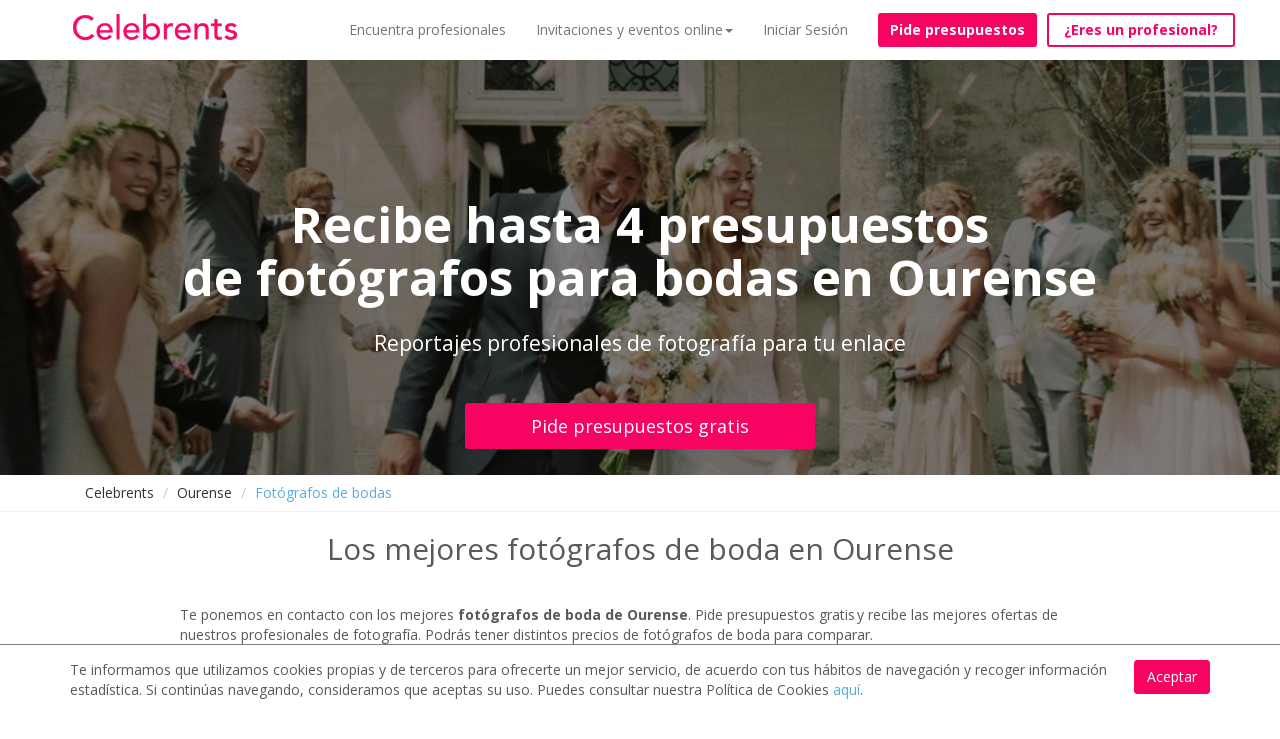

--- FILE ---
content_type: text/html; charset=utf-8
request_url: https://www.celebrents.es/ourense/fotografos-para-bodas/
body_size: 24819
content:

<!DOCTYPE html>
<html lang="es">
<head>

    
    
    
    
        
    



    <!-- data layers de google tag manager para analytics -->
    

    <!-- Google Tag Manager -->
    <script>(function(w,d,s,l,i){w[l]=w[l]||[];w[l].push({'gtm.start':
    new Date().getTime(),event:'gtm.js'});var f=d.getElementsByTagName(s)[0],
    j=d.createElement(s),dl=l!='dataLayer'?'&l='+l:'';j.async=true;j.src=
    'https://www.googletagmanager.com/gtm.js?id='+i+dl;f.parentNode.insertBefore(j,f);
    })(window,document,'script','dataLayer','GTM-KCGRBKH');</script>
    <!-- End Google Tag Manager -->

    <!-- Webmaster de Bing -->
    <meta name="msvalidate.01" content="BF5B3794917002580D1CE4694D8BD946" />
    <!-- End Webmaster de Bing -->

    <!-- Bing Ads -->
    <script>(function(w,d,t,r,u){var f,n,i;w[u]=w[u]||[],f=function(){var o={ti:"25023141"};o.q=w[u],w[u]=new UET(o),w[u].push("pageLoad")},n=d.createElement(t),n.src=r,n.async=1,n.onload=n.onreadystatechange=function(){var s=this.readyState;s&&s!=="loaded"&&s!=="complete"||(f(),n.onload=n.onreadystatechange=null)},i=d.getElementsByTagName(t)[0],i.parentNode.insertBefore(n,i)})(window,document,"script","//bat.bing.com/bat.js","uetq");</script>
    <!-- End Bing Ads -->

    
        <!--Facebook metadata for share-->
        <meta charset="UTF-8">
        <meta http-equiv="content-type" content="text/html; charset=utf-8" />
        <meta property="og:url" content="https://www.celebrents.es/" />
        <meta property="og:type" content="website" />
        <meta content="Celebrents" property="og:title"/>
        <meta property="og:description" content="Los mejores espacios y profesionales para tu evento, boda o celebración | Celebrents" />
        <meta property="og:image" content="https://www.celebrents.es/static/cs16/img/logo_whatsapp.png" />

        <meta name="twitter:card" content="summary_large_image">
        <meta name="twitter:site" content="@celebrents">
        <meta name="twitter:title" content="Celebrents">
        <meta name="twitter:description" content="Los mejores espacios y profesionales para tu evento, boda o celebración | Celebrents">
        <meta name="twitter:creator" content="@celebrents">
        <meta name="twitter:image" content="https://www.celebrents.es/static/cs16/img/logo_whatsapp.png">
        <meta name="twitter:domain" content="https://www.celebrents.es/">
    

    <!-- Eliminamos cache del navegador -->
    <!--<meta http-equiv="Expires" content="0">-->

    <meta name="language" content="es" />
    

<!-- NUEVO CSS BUENO -->
<link rel="stylesheet" href="/static/cookielaw/css/cookielaw.css" media="none" onload="if(media!='all')media='all'"><noscript><link rel="stylesheet" href="/static/cookielaw/css/cookielaw.css"></noscript>
<!-- CIERRE NUEVO CSS BUENO -->


    
        
            <link rel="shortcut icon" href="https://celebrents.s3.amazonaws.com:443/cobi%2Fmedia%2Fcct61%2Fcache%2F83%2F86%2F8386986c158aa30784f7ec0ff3c54406.png">
        
    



    <meta name="google-site-verification" content="gwu1BXezBfZWGNuD_zZTYRXd2bzaH6tB0ncCudgtvaM" />

    <title>Fotógrafos para bodas en Ourense | Pide precio gratis</title>
    
    <meta name="description" content="Recibe hasta 4 presupuestos de fotógrafos de boda de Ourense. Gratis y sin compromiso. Accede a los mejores profesionales y ahorra tiempo y dinero"/>
    <meta name="keywords" content=""/>
    
    
        
        
    

    
    <meta name="thumbnail" content="https://celebrents.s3.amazonaws.com:443/cobi%2Fmedia%2Fcct61%2Fcache%2F44%2Fc3%2F44c356128f7f6f1c704903e46b389f00.jpg" />

    
        <link rel="canonical" href="https://www.celebrents.es/ourense/fotografos-para-bodas/" />
        
            <link rel="next" href="https://www.celebrents.es/ourense/fotografos-para-bodas/?page=2">
        
        
        
    
    
        
        <!-- NUEVO CSS BUENO -->
        
        <!-- NUEVO CSS BUENO CON CDN -->
        <link rel="stylesheet" href="https://maxcdn.bootstrapcdn.com/bootstrap/3.1.1/css/bootstrap.min.css" media="none" onload="if(media!='all')media='all'"><noscript><link rel="stylesheet" href="https://maxcdn.bootstrapcdn.com/bootstrap/3.1.1/css/bootstrap.min.css"></noscript>
        <link rel="stylesheet" href="https://stackpath.bootstrapcdn.com/font-awesome/4.7.0/css/font-awesome.min.css" media="none" onload="if(media!='all')media='all'"><noscript><link rel="stylesheet" href="https://stackpath.bootstrapcdn.com/font-awesome/4.7.0/css/font-awesome.min.css"></noscript>
        <link rel="stylesheet" href="https://cdnjs.cloudflare.com/ajax/libs/fancybox/2.1.5/jquery.fancybox.css" media="none" onload="if(media!='all')media='all'"><noscript><link rel="stylesheet" href="https://cdnjs.cloudflare.com/ajax/libs/fancybox/2.1.5/jquery.fancybox.css"></noscript>
        <link rel="stylesheet" href="https://cdnjs.cloudflare.com/ajax/libs/jqueryui/1.11.1/jquery-ui.min.css" media="none" onload="if(media!='all')media='all'"><noscript><link rel="stylesheet" href="https://cdnjs.cloudflare.com/ajax/libs/jqueryui/1.11.1/jquery-ui.min.css"></noscript>
        <!-- CIERRE NUEVO CSS BUENO -->
        
    

        
        
        <!-- NUEVO CSS BUENO -->
        
        
        
            <link rel="stylesheet" href="/static/cs16/css/global.min.css?v=6.4" type="text/css">
            <link rel="stylesheet" href="https://fonts.googleapis.com/css?family=Open+Sans:400,400italic,600,600italic,700" media="none" onload="if(media!='all')media='all'"><noscript><link rel="stylesheet" href="https://fonts.googleapis.com/css?family=Open+Sans:400,400italic,600,600italic,700"></noscript>
            <link rel="stylesheet" href="/static/cs16/css/jquery.gScrollingCarousel.css?v=5.5" type="text/css">
            <!--<link rel="stylesheet" href="https://cdnjs.cloudflare.com/ajax/libs/font-awesome/4.6.3/css/font-awesome.css" integrity="sha256-uXf0U0UCIqBp2J3S53b28h+fpC9uFcA8f+b/NNmiwVk=" crossorigin="anonymous" /> -->
            <link rel="stylesheet" href="/static/cs16/css/landing_event_start.css?v=2.5" type="text/css">
        
        
        
        <!-- CIERRE NUEVO CSS BUENO -->
    

    
    <!-- NUEVO CSS BUENO -->
    
    
        <link href="/theme.css?v=8.9" rel="stylesheet">
    
    
    <!-- CIERRE NUEVO CSS BUENO -->
    <style>.ask-budget>span>a:hover{
text-decoration: none!important;
}

.footer ul li img {
    display: block;
}

.footer-logo{
    margin-top: -20px;
    margin-bottom: 0px;
}

#jumbo-xs .velo {
margin-top:-39px;
}

#jumbo-xs{
min-height: 420px;
}

.no-velo #absolute{
background-image: none!important;
}

.imageAndText h2 { margin: 20px 0;}

</style>
    
    
        <script async type="text/javascript" src="/static/js/first.js"></script>
        <meta name="google-site-verification" content="Cad3EN-pIAHgHHgmAMG4TyeIlHGE2WXy3vfU9ErjcGU" />
        <meta name="google-site-verification" content="4yFsXfvZzpC6PEP2flgLrxhvMnq3ZLoohLpO12veOG0" />
        <meta name="google-site-verification" content="YDo6hqdYGiEZqe0mYloJPKt9n_cuDuf8s9EHdGJ0YHg" />
    

    
    <!-- Pingdom -->
    <script src="//rum-static.pingdom.net/pa-5a953a2f4c40770007000307.js" async></script>

    <!-- Hotjar Tracking Code for https://www.celebrents.es/ -->
    <script>
        (function(h,o,t,j,a,r){
            h.hj=h.hj||function(){(h.hj.q=h.hj.q||[]).push(arguments)};
            h._hjSettings={hjid:1403932,hjsv:6};
            a=o.getElementsByTagName('head')[0];
            r=o.createElement('script');r.async=1;
            r.src=t+h._hjSettings.hjid+j+h._hjSettings.hjsv;
            a.appendChild(r);
        })(window,document,'https://static.hotjar.com/c/hotjar-','.js?sv=');
    </script>

</head>

<body class=" frontpage ">

<!-- Load Facebook SDK for JavaScript -->
<div id="fb-root"></div>
<script>(function(d, s, id) {
var js, fjs = d.getElementsByTagName(s)[0];
if (d.getElementById(id)) return;
js = d.createElement(s); js.id = id;
js.src = "https://connect.facebook.net/en_US/sdk.js#xfbml=1&version=v3.0";
fjs.parentNode.insertBefore(js, fjs);
}(document, 'script', 'facebook-jssdk'));</script>

 <!-- Load Twitter SDK for JavaScript -->
<script>window.twttr = (function(d, s, id) {
  var js, fjs = d.getElementsByTagName(s)[0],
    t = window.twttr || {};
  if (d.getElementById(id)) return t;
  js = d.createElement(s);
  js.id = id;
  js.src = "https://platform.twitter.com/widgets.js";
  fjs.parentNode.insertBefore(js, fjs);

  t._e = [];
  t.ready = function(f) {
    t._e.push(f);
  };

  return t;
}(document, "script", "twitter-wjs"));</script>




<!-- Google Tag Manager (noscript) -->
<noscript><iframe src="https://www.googletagmanager.com/ns.html?id=GTM-KCGRBKH"
height="0" width="0" style="display:none;visibility:hidden"></iframe></noscript>
<!-- End Google Tag Manager (noscript) -->



    <script>
        window.isMobileOrTablet = function() {
            var check = false;
            if( /Android|webOS|iPhone|iPad|iPod|BlackBerry|IEMobile|Opera Mini/i.test(navigator.userAgent)) return true;
            return false;
        };
        window.isMobile = function() {
            var check = false;
            (function(a){if(/(android|bb\d+|meego).+mobile|avantgo|bada\/|blackberry|blazer|compal|elaine|fennec|hiptop|iemobile|ip(hone|od)|iris|kindle|lge |maemo|midp|mmp|mobile.+firefox|netfront|opera m(ob|in)i|palm( os)?|phone|p(ixi|re)\/|plucker|pocket|psp|series(4|6)0|symbian|treo|up\.(browser|link)|vodafone|wap|windows ce|xda|xiino/i.test(a)||/1207|6310|6590|3gso|4thp|50[1-6]i|770s|802s|a wa|abac|ac(er|oo|s\-)|ai(ko|rn)|al(av|ca|co)|amoi|an(ex|ny|yw)|aptu|ar(ch|go)|as(te|us)|attw|au(di|\-m|r |s )|avan|be(ck|ll|nq)|bi(lb|rd)|bl(ac|az)|br(e|v)w|bumb|bw\-(n|u)|c55\/|capi|ccwa|cdm\-|cell|chtm|cldc|cmd\-|co(mp|nd)|craw|da(it|ll|ng)|dbte|dc\-s|devi|dica|dmob|do(c|p)o|ds(12|\-d)|el(49|ai)|em(l2|ul)|er(ic|k0)|esl8|ez([4-7]0|os|wa|ze)|fetc|fly(\-|_)|g1 u|g560|gene|gf\-5|g\-mo|go(\.w|od)|gr(ad|un)|haie|hcit|hd\-(m|p|t)|hei\-|hi(pt|ta)|hp( i|ip)|hs\-c|ht(c(\-| |_|a|g|p|s|t)|tp)|hu(aw|tc)|i\-(20|go|ma)|i230|iac( |\-|\/)|ibro|idea|ig01|ikom|im1k|inno|ipaq|iris|ja(t|v)a|jbro|jemu|jigs|kddi|keji|kgt( |\/)|klon|kpt |kwc\-|kyo(c|k)|le(no|xi)|lg( g|\/(k|l|u)|50|54|\-[a-w])|libw|lynx|m1\-w|m3ga|m50\/|ma(te|ui|xo)|mc(01|21|ca)|m\-cr|me(rc|ri)|mi(o8|oa|ts)|mmef|mo(01|02|bi|de|do|t(\-| |o|v)|zz)|mt(50|p1|v )|mwbp|mywa|n10[0-2]|n20[2-3]|n30(0|2)|n50(0|2|5)|n7(0(0|1)|10)|ne((c|m)\-|on|tf|wf|wg|wt)|nok(6|i)|nzph|o2im|op(ti|wv)|oran|owg1|p800|pan(a|d|t)|pdxg|pg(13|\-([1-8]|c))|phil|pire|pl(ay|uc)|pn\-2|po(ck|rt|se)|prox|psio|pt\-g|qa\-a|qc(07|12|21|32|60|\-[2-7]|i\-)|qtek|r380|r600|raks|rim9|ro(ve|zo)|s55\/|sa(ge|ma|mm|ms|ny|va)|sc(01|h\-|oo|p\-)|sdk\/|se(c(\-|0|1)|47|mc|nd|ri)|sgh\-|shar|sie(\-|m)|sk\-0|sl(45|id)|sm(al|ar|b3|it|t5)|so(ft|ny)|sp(01|h\-|v\-|v )|sy(01|mb)|t2(18|50)|t6(00|10|18)|ta(gt|lk)|tcl\-|tdg\-|tel(i|m)|tim\-|t\-mo|to(pl|sh)|ts(70|m\-|m3|m5)|tx\-9|up(\.b|g1|si)|utst|v400|v750|veri|vi(rg|te)|vk(40|5[0-3]|\-v)|vm40|voda|vulc|vx(52|53|60|61|70|80|81|83|85|98)|w3c(\-| )|webc|whit|wi(g |nc|nw)|wmlb|wonu|x700|yas\-|your|zeto|zte\-/i.test(a.substr(0,4)))check = true})(navigator.userAgent||navigator.vendor||window.opera);
            return check;
        };
    </script>

    
    
    
    
    <meta name="viewport" content="width=device-width, initial-scale=1.0, maximum-scale=1.0, user-scalable=no">
    <input type="hidden" id="dispatcher_path" value="/">
    <input type="hidden" id="contentdetail_exists_path" value="/get-content-detail-exists/">
    
    

    
    

<!-- DESCOMENTAR PARA VOLVER A LA VERSION SIN PROMO DE PIDE PRESUPUESTO VIRTUAL -->
<div class="navbar-supplier-register-mobile">
    
        <a href="/registro-profesional/" style="color:#FFFFFF;">¿Eres un profesional? <span
                style="font-weight:bold;">Regístrate gratis</span></a>
    
    <!--<span style="position:absolute; display:inline; font-weight:bold; right:20px; cursor:pointer;" class="pull-right close-supplier-register-menu-top">x</span>-->
</div>

<!-- COMENTAR PARA VOLVER A LA VERSION SIN PROMO DE PIDE PRESUPUESTO VIRTUAL -->


<nav class="navbar navbar-default navbar-fixed-top" style="margin-bottom: 0px;">
    <div class="container">
        <div class="navbar-header">
            <button type="button" class="navbar-toggle collapsed" data-toggle="collapse" data-target="#navbar" aria-expanded="false" aria-controls="navbar">
                <span class="sr-only">Toggle navigation</span>
                <span class="icon-bar"></span>
                <span class="icon-bar"></span>
                <span class="icon-bar"></span>
            </button>
            
            <a class="navbar-brand" href="/">
                <img src="https://celebrents.s3.amazonaws.com:443/cobi%2Fmedia%2Fcct61%2Fcache%2Fc2%2F52%2Fc2524615ca092dc557196134bcbbcdc1.png
                " alt="Celebrents" />
            </a>
        </div>
        <div id="navbar" class="collapse navbar-collapse">
            <ul class="nav navbar-nav navbar-right">
                


    
        <li class="child sibling">
            <a href="/directorio-de-empresas-eventos-y-celebraciones/">Encuentra profesionales</a>
        </li>
    

    
        <li class="child sibling">
            <a href="#" rel="nofollow" onclick="$('#dropdown_4').toggle();" class="first-sibling">Invitaciones y eventos online<span class="caret"></span></a>
            <ul id="dropdown_4" class="custom-dropdown" style="display: none;">
                <li class="child">
                    <a href="/invitaciones-personalizadas/">Invitaciones personalizadas</a>
                </li>
                <li class="child">
                    <a href="/profesionales-para-fiestas-y-eventos-online-virtuales/">Profesionales para fiestas y eventos online</a>
                </li>
                <li class="child">
                    <a href="/eventos-virtuales/">Organiza tu evento online</a>
                </li>
                <li class="child">
                    <a href="/ningun-ninio-sin-cumpleanios/">Ningún niño sin cumpleaños</a>
                </li>
            </ul>
        </li>
    


                
                    <li><a href="#" onclick="load_access();" rel="nofollow">Iniciar Sesión</a></li>
                
                
                    <li style="padding-left: 15px;"><a style="margin-top: 13px;" class="btn btn-new-btn btn-block not-home" href="/pide-presupuesto/" rel="nofollow">Pide presupuestos</a></li>
                
                
                    <li id="button-header-supplier-register"><a style="margin-top: 13px; margin-left: 10px;" class="btn btn-new-btn-2 not-home btn-block" href="/registro-profesional/">¿Eres un profesional?</a></li>
                    <li id="button-header-supplier-register-mobile"><a style="margin-top: 13px; margin-left: 10px;" class="btn btn-new-btn-2 not-home btn-block" href="/registro-profesional/">¿Eres un profesional?</a></li>
                
            </ul>
        </div><!--/.nav-collapse -->
    </div>
</nav>




<div class="access_container"></div>



    

    
    
        
    <div class="jumbotron " id="jumbo-xs" style="background: url(https://celebrents.s3.amazonaws.com:443/cobi%2Fmedia%2Fcct61%2Fcache%2F44%2Fc3%2F44c356128f7f6f1c704903e46b389f00.jpg) no-repeat; background-size: cover; background-position-y: 50%;">
        <div class="velo category-subcategory" id="landing-c">
            
            <span class="main_title_page">Recibe hasta 4 presupuestos</br>de fotógrafos para bodas en Ourense</span>
            
                <p>Reportajes profesionales de fotografía para tu enlace</p>
            
            <a href="/pide-presupuesto/?subcategory=37" class="btn btn-primary btn-block btn-lg" rel="nofollow">Pide presupuestos gratis</a>
        </div>
    </div>

    <!-- NUEVAS PAGINAS: CAMBIAR MIGAS DE PAN DE POSICION EN PAGINAS DE SUBCATEGORIA-->
    <div class="new-breadcrumbs"></div>

    
        <div class="rastro rastro-category-subcategory">
            <div class="container">
                <ol class="breadcrumb migas">
                    <li><a href="/">Celebrents</a></li>
                    
                        
                            
                                <li><a href="/ourense/">Ourense</a></li>
                            
                        
                    
                        
                    
                        
                            
                                <li class="active"><span style="color:#57ADE0;">Fotógrafos de bodas</span></li>
                            
                        
                    
                </ol>
            </div>
        </div>
    
    <!-- FIN NUEVAS PAGINAS: CAMBIAR MIGAS DE PAN DE POSICION -->

    
    <div class="container">
        <!--subcategorias -->
        

        

        
        
            

            

            

            
                <!-- NUEVAS PAGINAS: METER SEPARADOR -->
                
                <!-- FIN NUEVAS PAGINAS: METER SEPARADOR -->
                <h1 class="h2 title_category_subcategory">Los mejores fotógrafos de boda en Ourense</h1>
                <!-- NUEVAS PAGINAS: OCULTAR DESCRIPCION -->
                <div id="new-description" style="display:none;"><p>Te ponemos en contacto con los mejores <strong>fot&oacute;grafos de boda</strong> <strong>de&nbsp;Ourense</strong>. Pide presupuestos gratis y recibe las mejores ofertas de nuestros profesionales de fotograf&iacute;a. Podr&aacute;s tener distintos precios de fot&oacute;grafos de boda para comparar.</p>

<p>Contrata un fot&oacute;grafo para este d&iacute;a tan especial y tendr&aacute;s un maravilloso recuerdo de tu boda para toda la vida. Ahorra tiempo&nbsp;y&nbsp;dinero,&nbsp;y encuentra a los mejores profesionales de fotograf&iacute;a de boda en Ourense.</p>
</div>
                
                    
                        <div class="col-md-10 col-md-offset-1 clearfix">
                            <p>Te ponemos en contacto con los mejores <strong>fot&oacute;grafos de boda</strong> <strong>de&nbsp;Ourense</strong>. Pide presupuestos gratis y recibe las mejores ofertas de nuestros profesionales de fotograf&iacute;a. Podr&aacute;s tener distintos precios de fot&oacute;grafos de boda para comparar.</p>

<p>Contrata un fot&oacute;grafo para este d&iacute;a tan especial y tendr&aacute;s un maravilloso recuerdo de tu boda para toda la vida. Ahorra tiempo&nbsp;y&nbsp;dinero,&nbsp;y encuentra a los mejores profesionales de fotograf&iacute;a de boda en Ourense.</p>

                        </div>
                    
                
                <!-- FIN NUEVAS PAGINAS: OCULTAR DESCRIPCION -->
                <div class="clearfix new-description-clearfix"></div>
                
            
        

        <!-- NUEVAS PAGINAS: CARRUSEL EMPRESAS DESTACADAS  -->
        
        <!-- FIN NUEVAS PAGINAS: CARRUSEL EMPRESAS DESTACADAS  -->

        <!-- NUEVAS PAGINAS: BOTON VER DIRECTORIO  -->
        
        <!-- FIN NUEVAS PAGINAS: BOTON VER DIRECTORIO  -->

        <!-- NUEVAS PAGINAS: CARRUSEL PROVEEDORES MEJOR VALORADOS  -->
        
        <!-- FIN NUEVAS PAGINAS: CARRUSEL PROVEEDORES MEJOR VALORADOS  -->

        <!-- NUEVAS PAGINAS: CARRUSEL ULTIMAS SOLICITUDES  -->
        
        <!-- FIN NUEVAS PAGINAS: CARRUSEL ULTIMAS SOLICITUDES  -->

        <!-- NUEVAS PAGINAS: INCLUIR GUIA DE PRECIOS  -->
        
        <!-- FIN NUEVAS PAGINAS: INCLUIR GUIA DE PRECIOS  -->

        <!-- NUEVAS PAGINAS: INCLUIR PRIMER TEXTO Y TITULO  -->
        
        <!-- FIN NUEVAS PAGINAS: INCLUIR PRIMER TEXTO Y TITULO  -->

        <!-- NUEVAS PAGINAS: INCLUIR GRAFICAS DEMANDA  -->
        
        <!-- FIN NUEVAS PAGINAS: INCLUIR GRAFICAS DEMANDA  -->

        <!-- NUEVAS PAGINAS: INCLUIR PREGUNTAS Y RESPUESTAS -->
        
        <!-- FIN NUEVAS PAGINAS: INCLUIR PREGUNTAS Y RESPUESTAS -->

        <!-- NUEVAS PAGINAS: INCLUIR SEGUNDO TEXTO Y TITULO  -->
        
        <!-- FIN NUEVAS PAGINAS: INCLUIR SEGUNDO TEXTO Y TITULO  -->

        <!-- NUEVAS PAGINAS: CARRUSEL VIDEOS DE PROVEEDORES  -->
        
        <!-- FIN NUEVAS PAGINAS: CARRUSEL VIDEOS DE PROVEEDORES  -->

        <!-- NUEVAS PAGINAS: CARRUSEL IMAGENES DE PROVEEDORES  -->
        
        <!-- FIN NUEVAS PAGINAS: CARRUSEL IMAGENES DE PROVEEDORES  -->

        <!-- NUEVAS PAGINAS: NUEVA POSICION VALORACION GLOBAL -->
        
        <!-- FIN NUEVAS PAGINAS: NUEVA POSICION VALORACION GLOBAL -->

        <!-- NUEVAS PAGINAS: NUEVA POSICION MIGAS DE PAN -->
        
        <!-- FIN NUEVAS PAGINAS: NUEVA POSICION MIGAS DE PAN -->

        <!-- NUEVAS PAGINAS: NUEVA POSICION MENU IZQUIERDA -->
        
        <!-- FIN NUEVAS PAGINAS: NUEVA POSICION MENU IZQUIERDA -->

        
            <div class="container">
                <div class="col-md-12" id="directorio">
                    <div class="companies_search" id="lista-empresas">
                        

   <div class="row" style="margin-top: -80px;">

    
        
    
</div>


    <div class="row row-companies-search">
        <!-- NUEVAS PAGINAS: OCULTAR LISTADO DE PROVEEDORES  -->
        

            
                <!-- comentar esto para presupuestos a la izquierda -->
                
                
                    <div class="col-md-3 col-xs-12 column-left-companies-search">
                
                <!-- descomentar esto para presupuestos a la izquierda -->
                
                
                    <div class="elements-column-left-companies-search">
                        
                        <h4 style="padding-top:20px;">Servicios relacionados en Ourense</h4>
                        <ul class="menu-related-services">
                            
                                <li title="Fotógrafos para eventos en Ourense"><a href="/ourense/fotografos-para-eventos/">Fotógrafos para eventos en Ourense</a></li>
                            
                                <li title="Fotografía y Vídeo para bodas y eventos en Ourense"><a href="/ourense/fotografia-y-video-para-bodas-y-eventos/">Fotografía y Vídeo para bodas y eventos en Ourense</a></li>
                            
                                <li title="Video y fotografía con drones en Ourense"><a href="/ourense/video-y-fotografia-con-drones/" rel="nofollow">Video y fotografía con drones en Ourense</a></li>
                            
                                <li title="Fotógrafos fiestas, comuniones o bautizos en Ourense"><a href="/ourense/fotografos-comuniones-bautizos-y-fiestas/">Fotógrafos fiestas, comuniones o bautizos en Ourense</a></li>
                            
                                <li title="Video para bodas y celebraciones en Ourense"><a href="/ourense/video-para-bodas-y-celebraciones/">Video para bodas y celebraciones en Ourense</a></li>
                            
                                <li title="Video y producción audiovisual para eventos en Ourense"><a href="/ourense/video-para-eventos/" rel="nofollow">Video y producción audiovisual para eventos en Ourense</a></li>
                            
                        </ul>
                        <hr/>
                        
                            <h4 style="padding-top:20px;">Fotógrafos de bodas por población</h4>
                            <ul class="menu-localities">
                                
                                    <li title="Fotógrafos de bodas en Vistahermosa"><a href="/ourense/vistahermosa/fotografos-para-bodas/">Fotógrafos de bodas en Vistahermosa</a></li>
                                
                                    <li title="Fotógrafos de bodas en o Barco"><a href="/ourense/barco-o/fotografos-para-bodas/">Fotógrafos de bodas en o Barco</a></li>
                                
                            </ul>
                            <hr/>
                        
                        
                        
                        
                        <!-- descomentar esto para presupuestos a la izquierda -->
                        
                        
                    </div>
                </div>
                <!-- comentar esto para presupuestos a la izquierda -->
                
                
                    <div class="col-md-9 col-xs-12">
                
                <!-- descomentar esto para presupuestos a la izquierda -->
                
                
            

            
                
                
                    <div class="col-md-12 col-xs-12 destacada provider-in-list  random-order free_subcategory_logo_description" id="empresa-p" >
                        
                            <div class="sin-bandera"></div>
                        
                        <div class="col-md-8">
                            
                                <div class="col-md-4">
                                    <a href="/jorge-j-martinez-fotografia-288953/"><img data-src="https://celebrents.s3.amazonaws.com:443/cobi%2Fmedia%2Fcct61%2Fcache%2Fc8%2Fbc%2Fc8bc06bc37d981a8a9e81f287e93596c.jpg" class="lazyLoad img-responsive log" alt="Jorge J Martinez Fotografía"></a>
                                </div>
                            
                            <div class="col-md-8">
                                <p class="name"><a href="/jorge-j-martinez-fotografia-288953/">Jorge J Martinez Fotografía</a></p>
                                <p  style="margin-bottom: 0px;" class="categoria">Rúa Rodríguez de la Passera, 19 piso 3g, 32005 Ourense (Ourense)</p>
                                
                                
                            </div>
                        </div>
                        
                            <div class="col-md-4">
                                <!-- comentar esto para presupuestos a la izquierda -->
                                
                                
                                    
                                        <a href="/pide-presupuesto/?supplier=288953" class="btn btn-primary btn-block btn-lg" rel="nofollow">Pide presupuestos gratis</a>
                                    
                                
                                <!-- descomentar esto para presupuestos a la izquierda -->
                                
                                
                            </div>

                            
                                
                                    <div class="col-xs-12 info-empresa-and-services-list">
                                
                                
                                    
                                    <!--<p class="info-empresa toggledText">-->
                                    <p class="info-empresa">
                                        
                                        
                                            <i class="fa fa-quote-left" style="font-size:12px;"></i>
                                        
                                        <span class="toggledText">Jorge J Martínez Fotografía es la firma que uso para mi trabajo en bodas, uso mi nombre porque me gusta  ofrecer un trato cercano y personal a mis parejas. Aunque   hago también  otras disciplinas como fotografía de estudio y en ocasiones c...</span>
                                        
                                            <i class="fa fa-quote-right" style="font-size:12px;"></i>
                                        
                                    </p>
                                    
                                
                                
                                
                                    </div>
                                
                            

                            

                        
                    </div>
                
                
                
                
                    <div class="col-md-12 col-xs-12 destacada provider-in-list  random-order free_subcategory_not_logo_not_description" id="empresa-p" >
                        
                            <div class="sin-bandera"></div>
                        
                        <div class="col-md-8">
                            
                                <div class="col-md-4">
                                    <a href="/ivan-foto-170334/" rel="nofollow"><img data-src="https://celebrents.s3.amazonaws.com:443/cobi%2Fmedia%2Fcct61%2Fcache%2F44%2Fc3%2F44c356128f7f6f1c704903e46b389f00.jpg" class="lazyLoad img-responsive log" alt="Ivan Foto"></a>
                                </div>
                            
                            <div class="col-md-8">
                                <p class="name"><a href="/ivan-foto-170334/" rel="nofollow">Ivan Foto</a></p>
                                <p  style="margin-bottom: 0px;" class="categoria">Ourense, 32300 o Barco (Ourense)</p>
                                
                                
                            </div>
                        </div>
                        
                            <div class="col-md-4">
                                <!-- comentar esto para presupuestos a la izquierda -->
                                
                                
                                    
                                        <a href="/pide-presupuesto/?supplier=170334" class="btn btn-primary btn-block btn-lg" rel="nofollow">Pide presupuestos gratis</a>
                                    
                                
                                <!-- descomentar esto para presupuestos a la izquierda -->
                                
                                
                            </div>

                            
                                
                                    <div class="col-xs-12 info-empresa-and-services-list">
                                
                                
                                
                                
                                    </div>
                                
                            

                            

                        
                    </div>
                
                
                
                
                    <div class="col-md-12 col-xs-12 destacada provider-in-list ghost random-order _subcategory_not_logo_not_description" id="empresa-p" >
                        
                            <div class="sin-bandera"></div>
                        
                        <div class="col-md-8">
                            
                            <div class="col-md-8">
                                <p class="name"><a  rel="nofollow">1900 Estudio</a></p>
                                <p  style="margin-bottom: 0px;" class="categoria">Concordia, 9, 32003 Ourense (Ourense)</p>
                                
                                <p><b>Servicios:</b> Fotógrafos de bodas.</p>
                            </div>
                        </div>
                        
                    </div>
                
                
                
                
                    <div class="col-md-12 col-xs-12 destacada provider-in-list ghost random-order _subcategory_not_logo_not_description" id="empresa-p" >
                        
                            <div class="sin-bandera"></div>
                        
                        <div class="col-md-8">
                            
                            <div class="col-md-8">
                                <p class="name"><a  rel="nofollow">Abel Blanco Fotografía</a></p>
                                <p  style="margin-bottom: 0px;" class="categoria">Conde Fenosa, 63, 32300 o Barco (Ourense)</p>
                                
                                <p><b>Servicios:</b> Fotógrafos de bodas.</p>
                            </div>
                        </div>
                        
                    </div>
                
                
                
                
                    <div class="col-md-12 col-xs-12 destacada provider-in-list ghost random-order _subcategory_not_logo_not_description" id="empresa-p" >
                        
                            <div class="sin-bandera"></div>
                        
                        <div class="col-md-8">
                            
                            <div class="col-md-8">
                                <p class="name"><a  rel="nofollow">Álvaro Vaquero Fotografía</a></p>
                                <p  style="margin-bottom: 0px;" class="categoria">Valle Inclán, 32004 Ourense (Ourense)</p>
                                
                                <p><b>Servicios:</b> Fotógrafos de bodas.</p>
                            </div>
                        </div>
                        
                    </div>
                
                
                
                
                    <div class="col-md-12 col-xs-12 destacada provider-in-list ghost random-order _subcategory_not_logo_not_description" id="empresa-p" >
                        
                            <div class="sin-bandera"></div>
                        
                        <div class="col-md-8">
                            
                            <div class="col-md-8">
                                <p class="name"><a  rel="nofollow">Ana Nieto</a></p>
                                <p  style="margin-bottom: 0px;" class="categoria">Manuel Pereira, 32003 Ourense (Ourense)</p>
                                
                                <p><b>Servicios:</b> Fotógrafos de bodas.</p>
                            </div>
                        </div>
                        
                    </div>
                
                
                
                
                    <div class="col-md-12 col-xs-12 destacada provider-in-list ghost random-order _subcategory_not_logo_not_description" id="empresa-p" >
                        
                            <div class="sin-bandera"></div>
                        
                        <div class="col-md-8">
                            
                            <div class="col-md-8">
                                <p class="name"><a  rel="nofollow">Ars Lumen</a></p>
                                <p  style="margin-bottom: 0px;" class="categoria">Pilar Miro, 1, 32001 Val do regueiro (Ourense)</p>
                                
                                <p><b>Servicios:</b> Fotógrafos de bodas.</p>
                            </div>
                        </div>
                        
                    </div>
                
                
                
                
                    <div class="col-md-12 col-xs-12 destacada provider-in-list ghost random-order _subcategory_not_logo_not_description" id="empresa-p" >
                        
                            <div class="sin-bandera"></div>
                        
                        <div class="col-md-8">
                            
                            <div class="col-md-8">
                                <p class="name"><a  rel="nofollow">Borys Martínez Fotografía</a></p>
                                <p  style="margin-bottom: 0px;" class="categoria">Luis Espada, 21, 32600 Verin (Ourense)</p>
                                
                                <p><b>Servicios:</b> Fotógrafos de bodas.</p>
                            </div>
                        </div>
                        
                    </div>
                
                
                
                
                    <div class="col-md-12 col-xs-12 destacada provider-in-list ghost random-order _subcategory_not_logo_not_description" id="empresa-p" >
                        
                            <div class="sin-bandera"></div>
                        
                        <div class="col-md-8">
                            
                            <div class="col-md-8">
                                <p class="name"><a  rel="nofollow">Corazón de Pirata</a></p>
                                <p  style="margin-bottom: 0px;" class="categoria">O Carballiño, 32500 Framia (carballiño, o) (Ourense)</p>
                                
                                <p><b>Servicios:</b> Fotógrafos de bodas.</p>
                            </div>
                        </div>
                        
                    </div>
                
                
                
                
                    <div class="col-md-12 col-xs-12 destacada provider-in-list ghost random-order _subcategory_not_logo_description" id="empresa-p" >
                        
                            <div class="sin-bandera"></div>
                        
                        <div class="col-md-8">
                            
                            <div class="col-md-8">
                                <p class="name"><a >Doniz Fotografos</a></p>
                                <p  style="margin-bottom: 0px;" class="categoria">Dr. Fleming, 16 BAJO, 32003 Ourense (Ourense)</p>
                                
                                <p><b>Servicios:</b> Fotógrafos de bodas.</p>
                            </div>
                        </div>
                        
                    </div>
                
                
                
                
                    <div class="col-md-12 col-xs-12 destacada provider-in-list ghost random-order _subcategory_not_logo_not_description" id="empresa-p" >
                        
                            <div class="sin-bandera"></div>
                        
                        <div class="col-md-8">
                            
                            <div class="col-md-8">
                                <p class="name"><a  rel="nofollow">Ef Couselo</a></p>
                                <p  style="margin-bottom: 0px;" class="categoria">Aldara,10, 32500 Framia (carballiño, o) (Ourense)</p>
                                
                                <p><b>Servicios:</b> Fotógrafos de bodas.</p>
                            </div>
                        </div>
                        
                    </div>
                
                
                
                
                    <div class="col-md-12 col-xs-12 destacada provider-in-list ghost random-order _subcategory_not_logo_not_description" id="empresa-p" >
                        
                            <div class="sin-bandera"></div>
                        
                        <div class="col-md-8">
                            
                            <div class="col-md-8">
                                <p class="name"><a  rel="nofollow">El Hilo Rojo Fotografía</a></p>
                                <p  style="margin-bottom: 0px;" class="categoria">Rúa Bailén, 6-4, 32005 Ourense (Ourense)</p>
                                
                                <p><b>Servicios:</b> Fotógrafos de bodas.</p>
                            </div>
                        </div>
                        
                    </div>
                
                
                
                
                    <div class="col-md-12 col-xs-12 destacada provider-in-list ghost random-order _subcategory_not_logo_not_description" id="empresa-p" >
                        
                            <div class="sin-bandera"></div>
                        
                        <div class="col-md-8">
                            
                            <div class="col-md-8">
                                <p class="name"><a  rel="nofollow">Elena Repetskaya Studio</a></p>
                                <p  style="margin-bottom: 0px;" class="categoria">Edificio CEI, 202, 32900 a Zamorana (Ourense)</p>
                                
                                <p><b>Servicios:</b> Fotógrafos de bodas.</p>
                            </div>
                        </div>
                        
                    </div>
                
                
                
                
                    <div class="col-md-12 col-xs-12 destacada provider-in-list ghost random-order _subcategory_not_logo_not_description" id="empresa-p" >
                        
                            <div class="sin-bandera"></div>
                        
                        <div class="col-md-8">
                            
                            <div class="col-md-8">
                                <p class="name"><a  rel="nofollow">Estudio ABG</a></p>
                                <p  style="margin-bottom: 0px;" class="categoria">Rua Emilia Pardo Bazán 26, Local 5., 32660 Allariz (Ourense)</p>
                                
                                <p><b>Servicios:</b> Fotógrafos de bodas.</p>
                            </div>
                        </div>
                        
                    </div>
                
                
                
                
                    <div class="col-md-12 col-xs-12 destacada provider-in-list ghost random-order _subcategory_not_logo_description" id="empresa-p" >
                        
                            <div class="sin-bandera"></div>
                        
                        <div class="col-md-8">
                            
                            <div class="col-md-8">
                                <p class="name"><a >Estudio Abg - Fotografia;diseño Grafico;web Y Fotodecoracion</a></p>
                                <p  style="margin-bottom: 0px;" class="categoria">Emilia Pardo Bazán, 26 LOCAL 5, 32660 Allariz (Ourense)</p>
                                
                                <p><b>Servicios:</b> Fotógrafos de bodas.</p>
                            </div>
                        </div>
                        
                    </div>
                
                
                
                
                    <div class="col-md-12 col-xs-12 destacada provider-in-list ghost random-order _subcategory_not_logo_not_description" id="empresa-p" >
                        
                            <div class="sin-bandera"></div>
                        
                        <div class="col-md-8">
                            
                            <div class="col-md-8">
                                <p class="name"><a  rel="nofollow">Estudio Fotográfico Eduardo Nuñez</a></p>
                                <p  style="margin-bottom: 0px;" class="categoria">C/ Ervedelo, 27-Bajo, 32002 Vistahermosa (Ourense)</p>
                                
                                <p><b>Servicios:</b> Fotógrafos de bodas.</p>
                            </div>
                        </div>
                        
                    </div>
                
                
                
                
                    <div class="col-md-12 col-xs-12 destacada provider-in-list ghost random-order _subcategory_not_logo_not_description" id="empresa-p" >
                        
                            <div class="sin-bandera"></div>
                        
                        <div class="col-md-8">
                            
                            <div class="col-md-8">
                                <p class="name"><a  rel="nofollow">Eurofoto Carballiño</a></p>
                                <p  style="margin-bottom: 0px;" class="categoria">Tomás Mª Mosquera, 36, 32500 Framia (carballiño, o) (Ourense)</p>
                                
                                <p><b>Servicios:</b> Fotógrafos de bodas.</p>
                            </div>
                        </div>
                        
                    </div>
                
                
                
                
                    <div class="col-md-12 col-xs-12 destacada provider-in-list ghost random-order _subcategory_not_logo_not_description" id="empresa-p" >
                        
                            <div class="sin-bandera"></div>
                        
                        <div class="col-md-8">
                            
                            <div class="col-md-8">
                                <p class="name"><a  rel="nofollow">Eya Creadora - Asun Adá</a></p>
                                <p  style="margin-bottom: 0px;" class="categoria">Calvo Sotelo, 31, 32130 Cea (Ourense)</p>
                                
                                <p><b>Servicios:</b> Fotógrafos de bodas.</p>
                            </div>
                        </div>
                        
                    </div>
                
                
                
                
                    <div class="col-md-12 col-xs-12 destacada provider-in-list ghost random-order _subcategory_not_logo_not_description" id="empresa-p" >
                        
                            <div class="sin-bandera"></div>
                        
                        <div class="col-md-8">
                            
                            <div class="col-md-8">
                                <p class="name"><a  rel="nofollow">Foto Angélica</a></p>
                                <p  style="margin-bottom: 0px;" class="categoria">Plaza García Barbón, 13, 32600 Verin (Ourense)</p>
                                
                                <p><b>Servicios:</b> Fotógrafos de bodas.</p>
                            </div>
                        </div>
                        
                    </div>
                
                
                
                
                    <div class="col-md-12 col-xs-12 destacada provider-in-list ghost random-order _subcategory_not_logo_description" id="empresa-p" >
                        
                            <div class="sin-bandera"></div>
                        
                        <div class="col-md-8">
                            
                            <div class="col-md-8">
                                <p class="name"><a >Foto Dacal</a></p>
                                <p  style="margin-bottom: 0px;" class="categoria">San Roque, 39 BAIXO, 32630 Xinzo de limia (Ourense)</p>
                                
                                <p><b>Servicios:</b> Fotógrafos de bodas.</p>
                            </div>
                        </div>
                        
                    </div>
                
                

        
        <!-- FIN NUEVAS PAGINAS: OCULTAR LISTADO DE PROVEEDORES  -->

        
            <div class="row row-for-suppliers-pagination">
                <div class="col-xs-12">
                    
                        <nav class="text-center" style="border-bottom:0px;">
                            <ul class="pagination">
    <li class="prev_pagination_page_old">
        
    </li>
    
        
            <li class="pagination_page_old">
                
                    <a style="color: #F70463;" href="#" class="current_pagination_page_old" rel="nofollow">1</a>
                
            </li>
        
            <li class="pagination_page_old">
                
                    
                        <a onclick="show_loading();" href="/ourense/fotografos-para-bodas/?page=2">2</a>
                    
                
            </li>
        
            <li class="pagination_page_old">
                
                    
                        <a onclick="show_loading();" href="/ourense/fotografos-para-bodas/?page=3">3</a>
                    
                
            </li>
        
    
    <li class="next_pagination_page_old">
        
            <a onclick="show_loading();" href="/ourense/fotografos-para-bodas/?page=2" aria-label="Next">
                <span aria-hidden="true">&raquo;</span>
            </a>
        
    </li>
</ul>
                        </nav>
                    
                </div>
            </div>
        
        </div>
    </div>

    <!-- NUEVAS PAGINAS: OCULTAR LISTADO DE PROVEEDORES  -->
    
        
        <div class="row" id="column-left-mobile"></div>
        
            <hr class="hr-bottom-paginator" />
        
        
    
    <!-- FIN NUEVAS PAGINAS: OCULTAR LISTADO DE PROVEEDORES  -->





                    </div>
                    <!-- FIN NUEVAS PAGINAS: OCULTAR LISTADO DE PROVEEDORES  -->
                    
                    <!-- NUEVAS PAGINAS: OCULTAR TEXTO ABAJO  -->
                    
                        
                    
                    <!-- FIN NUEVAS PAGINAS: OCULTAR TEXTO ABAJO  -->

                    <!-- NUEVAS PAGINAS: OCULTAR SEPARADOR  -->
                    <br class="separator_new_page" />
                    <!-- FIN NUEVAS PAGINAS: OCULTAR SEPARADOR  -->

                    <div class="col-md-12 publi">
                        <p class="h4">¿Quieres que tu negocio aparezca aquí?</p>
                        <a href="/registro-profesional/" class="btn btn-secondary">Date de alta gratis</a>
                    </div>

                    
                </div>
            </div>
        

        
        
            <!-- descomentar esto para presupuestos a la izquierda -->
            <!-- Por ajax -->
            <!--<div class="last-budgets" id="presupuestos"></div>-->
            <!-- Fin por ajax -->
            
            <!-- comentar esta linea para presupuestos a la izquierda -->
            
            
                <!-- con ajax -->
                
                <!-- fin con ajax -->
                <!-- sin ajax -->
                
                    <div class="last-budgets" id="presupuestos">
                        

    
        
            <p class="h2 center">Últimas solicitudes de presupuesto de Fotógrafos de bodas en Ourense</p>
        
    
    <div class="container">
        <div class="col-md-12">
            
                
                    <div class="row">
                
                <div class="col-lg-4 review">
                    
                    <p class="h3"><span><img src="/static/cs16/img/icons/presupuesto.svg" alt="Presupuesto"></span> Fotógrafos de bodas para boda de 70 invitados / asistentes en o Barco (Ourense)</p>
                    <span class="line"></span>
                    <p>
                        USB, EL TIPO DE FOTO LA QUIERO BONITA, ORIGINAL, QUE MARQUE LA DIFERENCIA, Y PRESUPUESTO LO MÁS ECONÓMICO,
                    </p>
                </div>
                
                    </div>
                
            
        </div>
    </div>

                    </div>
                
                <!-- fin sin ajax -->
            
        

        <div class="last-reviews" id="opiniones">
            

    

        </div>

        <!-- NUEVAS PAGINAS: MOVER PUNTUACION GLOBAL -->
        
            
                <hr/>
                <div class="row">
                    <div class="col-md-10 col-md-offset-1 clearfix">
                        <p class="h2 center">Valoración media de nuestros clientes</p>
                        <div style="font-size:26px; font-weight: bold; width:100%; clear:both; text-align:center;">
                            <p style="margin:auto; text-align:center;">
                                <span style="padding-top:4px; margin-right:20px; vertical-align:middle;">5/5</span>
                                <span style="display:inline;">
    
        
            <img src="/static/cs16/img/icons/star_pink.png" class="star " style="; width: 26px;">
        
    

    
        
    

    
        
            <img src="/static/cs16/img/icons/star_pink.png" class="star " style="; width: 26px;">
        
    

    
        
    

    
        
            <img src="/static/cs16/img/icons/star_pink.png" class="star " style="; width: 26px;">
        
    

    
        
    

    
        
            <img src="/static/cs16/img/icons/star_pink.png" class="star " style="; width: 26px;">
        
    

    
        
    



    <img src="/static/cs16/img/icons/star_pink.png" class="star " style="; width: 26px;">


</span>
                            </p>
                        </div>
                        <div style="text-align:center; font-size:22px; width:100%; clear:both; padding-top:10px;">
                            7771 opiniones
                        </div>
                    </div>
                </div>
                <br/>
                <hr/>
            
        
        <!-- FIN NUEVAS PAGINAS: MOVER PUNTUACION GLOBAL  -->

        

    <div class="container place-budget">
    
        

    <div class="row">
    
        

    <div class="col-xs-12">
    
        <p style="text-align: center; margin-bottom: 10px; padding-bottom: 45px;" class="h2">Pide presupuestos gratis</p>

    
    </div>

    
    </div>

    
        

    <div class="row">
    
        

    <div class="text-center col-xs-12 col-sm-4  ">
    
        <img class="lazyLoad" data-src="/static/cs16/img/first-step.png" alt="Solicita presupuesto" />
    
        <div style="text-align: left;">
<p style="line-height: 1.1; font-family: Avenir, sans-serif; color: rgb(87, 173, 224); margin-top: 20px; margin-bottom: 25px; height: 65px; font-size: 25px !important;"><span style="margin-right: 5px; font-size: 24px;">1.</span> Solicita presupuesto gratis</p>

<p style="margin: 0px 0px 10px; color: rgb(86, 90, 92); font-family: Avenir, sans-serif; font-size: 14px; line-height: 20px;">Rellena un sencillo formulario y cuéntanos que necesitas para que podamos ponerte en contacto con los mejores profesionales y empresas.</p>
</div>

    
    </div>

    
        

    <div class="text-center col-xs-12 col-sm-4  ">
    
        <img class="lazyLoad" data-src="/static/cs16/img/second-step.png" alt="Recibe hasta 4 ofertas" />
    
        <div style="text-align: left;">
<p style="font-family: Avenir, sans-serif; line-height: 1.1; color: rgb(87, 173, 224); margin-top: 20px; margin-bottom: 25px; height: 65px; font-size: 25px !important;"><span style="margin-right: 5px; font-size: 24px;">2.</span> Recibe hasta 4 ofertas</p>

<p style="margin: 0px 0px 10px; color: rgb(86, 90, 92); font-family: Avenir, sans-serif; font-size: 14px; line-height: 20px;">Los profesionales y empresas de tu zona interesados en tu solicitud contactarán contigo para hacerte llegar sus presupuestos.</p>
</div>

    
    </div>

    
        

    <div class="text-center col-xs-12 col-sm-4  ">
    
        <img class="lazyLoad" data-src="/static/cs16/img/third-step.png" alt="Elige la mejor oferta" />
    
        <div style="text-align: left;">
<p style="font-family: Avenir, sans-serif; line-height: 1.1; color: rgb(87, 173, 224); margin-top: 20px; margin-bottom: 25px; height: 65px; font-size: 25px !important;"><span style="margin-right: 5px; font-size: 24px;">3.</span> Elige la mejor oferta</p>

<p style="margin: 0px 0px 10px; color: rgb(86, 90, 92); font-family: Avenir, sans-serif; font-size: 14px; line-height: 20px;">Una vez evalúes los distintos presupuestos puedes escoger (o no) la oferta que mejor se adapte a tus necesidades.</p>
</div>

    
    </div>

    
    </div>

    
        

    <div class="row">
    
        

    <div class="ask-budget col-xs-12   ">
    
        <span class="plugin_link btn btn-primary btn-lg">
    <a href="/pide-presupuesto/" rel="nofollow"  >
        Pide presupuesto gratis
    </a>
</span>


    
    </div>

    
    </div>

    
    </div>
<div class="container">
        <div class="row" id="cta">
            <div class="col-md-12 col-xs-12">
                <span class="h1">¿Eres un profesional y quieres conseguir nuevos clientes?</span>
                <a href="/registro-profesional/" class="btn btn-secondary btn-lg pull-right">Registra tu empresa gratis</a>
            </div>
        </div>
    </div>
        
    </div>

    

    
    


<footer class="footer site-footer">
    <div class="container">
        <div class="row">
            <div class="col-xs-12 col-sm-3">
                <ul>
                    <li>


    <a href="/" class="picturebanner-link"  target="">


    
    
        
    
            <img class="picturebanner" alt="celebrents"  src="https://celebrents.s3.amazonaws.com:443/cobi%2Fmedia%2Fcct61%2Fcache%2Ff5%2F23%2Ff523e5d1ae28d372f5e3c17f8db627ff.png"  />
        
    
    


    </a>






<ul id="menu-social-networks" class="buttonbar_plugin" style="display:inline-block; font-size:28px; height:40px; width:100%; margin-left:3px;">
    <li style="display:inline; margin-right:2px;">
        <a href="#" class="link" onclick="window.open('https://www.facebook.com/Celebrents-137980746817342/'); return false;" target="_blank" rel="nofollow" style="color:#F70463 !important; background-color: transparent; width: 32px; height: 32px; line-height: 32px; border-radius: 16px;">
            
                <i class="fa fa-facebook-square"></i>
            
        </a>
    </li><li style="display:inline; margin-right:2px;">
        <a href="#" class="link" onclick="window.open('https://twitter.com/celebrents'); return false;" target="_blank" rel="nofollow" style="color:#F70463 !important; background-color: transparent; width: 32px; height: 32px; line-height: 32px; border-radius: 16px;">
            
                <i class="fa fa-twitter-square"></i>
            
        </a>
    </li>

<li style="display:inline; margin-right:2px;">
        <a href="#" class="link" onclick="window.open('https://es.linkedin.com/company/celebrents'); return false;" target="_blank" rel="nofollow" style="color:#F70463 !important; background-color: transparent; width: 32px; height: 32px; line-height: 32px; border-radius: 16px;">
            
                <i class="fa fa-linkedin-square"></i>
            
        </a>
    </li><li style="display:inline; margin-right:2px;">
        <a href="#" class="link" onclick="window.open('https://www.instagram.com/celebrents/'); return false;" target="_blank" rel="nofollow" style="color:#F70463 !important; background-color: transparent; width: 32px; height: 32px; line-height: 32px; border-radius: 16px;">
            
                <i class="fa fa-instagram"></i>
            
        </a>
    </li>
</ul>
<p style="margin-top: 20px;"><img data-src="/static/cs16/img/infocelebrents.png" alt="email celebrents" class="lazyLoad" style="width: 125px;" /></p></li>
                    <li></li>
                    <li></li>
                </ul>
            </div>
            <div class="col-xs-12 col-sm-2">
                <ul>
                    <li><p><strong>USUARIOS</strong></p>
<span class="plugin_link ">
    <a href="/como-funciona/" rel="nofollow"  >
        Cómo funciona
    </a>
</span>

<span class="plugin_link ">
    <a href="/preguntas-frecuentes/" rel="nofollow"  >
        Preguntas frecuentes
    </a>
</span>

<span class="plugin_link ">
    <a href="/bodas/"   >
        Bodas
    </a>
</span>

<span class="plugin_link ">
    <a href="/eventos-de-empresa/"   >
        Eventos de empresa
    </a>
</span>

<span class="plugin_link ">
    <a href="/fiestas-infantiles/"   >
        Fiestas infantiles
    </a>
</span>

<span class="plugin_link ">
    <a href="/ferias-y-congresos/"   >
        Ferias y Congresos
    </a>
</span>

<span class="plugin_link ">
    <a href="/celebraciones-familiares/"   >
        Celebraciones familiares
    </a>
</span>

<span class="plugin_link ">
    <a href="/otros-eventos-y-celebraciones/"   >
        Otros Eventos &amp; Celebraciones
    </a>
</span>

</li>
                    <li></li>
                    <li></li>
                </ul>
            </div>
            <div class="col-xs-12 col-sm-2">
                <ul>
                    <li><p><strong>PROFESIONALES</strong></p>
<span class="plugin_link ">
    <a href="/registro-profesional/"   >
        Registro gratuito
    </a>
</span>

<span class="plugin_link ">
    <a href="/contacto/" rel="nofollow"  >
        Contacto
    </a>
</span>

</li>
                    <li></li>
                    <li></li>
                </ul>
            </div>
            <div class="col-xs-12 col-sm-3">
                <ul>
                    <li><p><strong>IMPORTANTE</strong></p>
<span class="plugin_link ">
    <a href="/condiciones-de-uso/" rel="nofollow"   target="_blank">
        Condiciones de uso
    </a>
</span>

<span class="plugin_link ">
    <a href="/politica-de-proteccion-de-datos/" rel="nofollow"   target="_blank">
        Política de protección de datos
    </a>
</span>

<span class="plugin_link ">
    <a href="/politica-de-cookies/" rel="nofollow"   target="_blank">
        Política de cookies
    </a>
</span>

</li>
                    <li></li>
                    <li></li>
                </ul>
            </div>
            <div class="col-xs-12 col-sm-2" style="padding-top:14px;">
                <ul>
                    <li><img id="logo-enisa" class="lazyLoad" data-src="/static/cs16/img/logo-enisa.png" alt="Enisa" /></li>
                </ul>
            </div>
        </div>
    </div>
    
        <hr/>
        <br/>
        <div class="container">
            <div class="row">
                <div class="col-xs-12" style="text-align:center;">
                    <span style="display:block;">
    
        
            <img src="/static/cs16/img/icons/star_pink.png" class="star " style="; width: 18px;">
        
    

    
        
    

    
        
            <img src="/static/cs16/img/icons/star_pink.png" class="star " style="; width: 18px;">
        
    

    
        
    

    
        
            <img src="/static/cs16/img/icons/star_pink.png" class="star " style="; width: 18px;">
        
    

    
        
    

    
        
            <img src="/static/cs16/img/icons/star_pink.png" class="star " style="; width: 18px;">
        
    

    
        
    



    <img src="/static/cs16/img/icons/star_pink.png" class="star " style="; width: 18px;">


</span>
                    <p style="margin-top:10px;"><a href="/valoraciones/" target="_blank" style="text-decoration:none;">www.celebrents.es tiene una calificación de 5 / 5 otorgada por 7771 miembros.</a></p>
                </div>
            </div>
        </div>
    
</footer>

<!-- Boton de pide presupuesto abajo en movil -->

    <div id="button-bottom-ask-review">
        
            <a href="/pide-presupuesto/" rel="nofollow" style="color:#FFFFFF; font-weight:bold;">Pide presupuestos gratis</a>
        
    </div>


<!-- DESCOMENTAR PARA VOLVER A LA VERSION SIN PROMO DE PIDE PRESUPUESTO VIRTUAL -->

    



    

<!-- FIN DESCOMENTAR PARA VOLVER A LA VERSION SIN PROMO DE PIDE PRESUPUESTO VIRTUAL -->

<!-- Modal cambio de marca a celebrents -->









    
    


    


        
        <script type="text/javascript" src="https://cdnjs.cloudflare.com/ajax/libs/jquery/2.1.1/jquery.min.js"></script>
        <script type="text/javascript" src="https://cdnjs.cloudflare.com/ajax/libs/jqueryui/1.11.1/jquery-ui.min.js"></script>
        
    

    <script>
        $(document).ready(function() {
            var button_header_supplier_register_width = $("#button-header-supplier-register").width();

            $("#button-header-supplier-register").mouseenter(function() {
                $("#button-header-supplier-register a").html("Registrate gratis");
                $("#button-header-supplier-register").css("width", button_header_supplier_register_width);
            });

            $("#button-header-supplier-register").mouseleave(function() {
                $("#button-header-supplier-register a").html("¿Eres un profesional?");
                $("#button-header-supplier-register").css("width", button_header_supplier_register_width);
            });

            $(".close-supplier-register-menu-top").click(function() {
                $(".navbar-supplier-register-mobile").remove();
                $(".navbar.navbar-default.out").each(function () {
                    this.style.setProperty("top", "0px", "important");
                });
                $(".navbar-fixed-top").each(function () {
                    this.style.setProperty("top", "0px", "important");
                });
                $(".generic_slide_plugin").each(function () {
                    this.style.setProperty("margin-top", "0px", "important");
                });
                $("#supplier_register_slider").each(function () {
                    this.style.setProperty("margin-top", "0px", "important");
                });
                $(".jumbotron").each(function () {
                    this.style.setProperty("top", "0px", "important");
                });
                $(".container-fluid").each(function () {
                    this.style.setProperty("margin-top", "0px", "important");
                });
                $(".rastro-category-subcategory").each(function () {
                    this.style.setProperty("margin-top", "0px", "important");
                });
            });

            if (!$(".velo")[0] && !$("#pide-presupuesto")[0]) {
                $(".access_container").css("margin-top", "40px");
            }
        });
    </script>


    <script>
        $(document).ready(function() {
            

            if ($(window).width() > 991) {
                $(".hr-below-description").hide();
            }

            $(".dontshow").hide();

            $("#suggest_supplier").change(function () {
                if ($("#suggest_supplier").val().length == 0) {
                    $("#id_supplier").val('');
                }
            });

            $("#suggest_category").change(function () {
                if ($("#suggest_category").val().length == 0) {
                    $("#id_subcategory").val('');
                }
            });

            if ($( window ).width() <= 991) {
                $(".column-left-companies-search").appendTo("#column-left-mobile");
                $("#column-left-mobile").css({"border-top": "1px solid #eee"});
                $("#button-show-complete-list").css({"font-size": "18px"});
            }

            $("#button-show-complete-list").click(function() {
                $(".provider-in-list").show();
                $("#nav-show-complete-list").hide();
                $("#nav-pagination2").show();
            });

            /* Ordenación aleatoria de los proveedores de una página */
            /*var suppliers_bandera_dos = $(".random-order .bandera-dos").parent();
            var suppliers_bandera = $(".random-order .bandera").parent();
            var suppliers_sin_bandera_with_logo = $(".random-order .sin-bandera").next().find("img[src*='F78009a326a56b7e0b5093af41ded6f76.jpg']:first").parent().parent().parent().parent();
            var suppliers_sin_bandera_without_logo = $(".random-order .sin-bandera").next().find("img:not([src*='F78009a326a56b7e0b5093af41ded6f76.jpg']):first").parent().parent().parent().parent();
            for (var i = 0; i < suppliers_bandera_dos.length; i++) {
                var target = Math.floor(Math.random() * suppliers_bandera_dos.length - 1) + 1;
                var target2 = Math.floor(Math.random() * suppliers_bandera_dos.length - 1) + 1;
                suppliers_bandera_dos.eq(target).before(suppliers_bandera_dos.eq(target2));
            }
            for (var i = 0; i < suppliers_bandera.length; i++) {
                var target = Math.floor(Math.random() * suppliers_bandera.length - 1) + 1;
                var target2 = Math.floor(Math.random() * suppliers_bandera.length - 1) + 1;
                suppliers_bandera.eq(target).before(suppliers_bandera.eq(target2));
            }
            for (var i = 0; i < suppliers_sin_bandera_with_logo.length; i++) {
                var target = Math.floor(Math.random() * suppliers_sin_bandera_with_logo.length - 1) + 1;
                var target2 = Math.floor(Math.random() * suppliers_sin_bandera_with_logo.length - 1) + 1;
                suppliers_sin_bandera_with_logo.eq(target).before(suppliers_sin_bandera_with_logo.eq(target2));
            }
            for (var i = 0; i < suppliers_sin_bandera_without_logo.length; i++) {
                var target = Math.floor(Math.random() * suppliers_sin_bandera_without_logo.length - 1) + 1;
                var target2 = Math.floor(Math.random() * suppliers_sin_bandera_without_logo.length - 1) + 1;
                suppliers_sin_bandera_without_logo.eq(target).before(suppliers_sin_bandera_without_logo.eq(target2));
            }*/

            var premium_subcategory_logo_description = $(".premium_subcategory_logo_description:not(.ghost)");
            var premium_subcategory_logo_not_description = $(".premium_subcategory_logo_not_description:not(.ghost)");
            var premium_subcategory_not_logo_description = $(".premium_subcategory_not_logo_description:not(.ghost)");
            var premium_subcategory_not_logo_not_description = $(".premium_subcategory_not_logo_not_description:not(.ghost)");
            var premium_logo_description = $(".premium_logo_description:not(.ghost)");
            var premium_logo_not_description = $(".premium_logo_not_description:not(.ghost)");
            var premium_not_logo_description = $(".premium_not_logo_description:not(.ghost)");
            var premium_not_logo_not_description = $(".premium_not_logo_not_description:not(.ghost)");
            var professional_subcategory_logo_description = $(".professional_subcategory_logo_description:not(.ghost)");
            var professional_subcategory_logo_not_description = $(".professional_subcategory_logo_not_description:not(.ghost)");
            var professional_subcategory_not_logo_description = $(".professional_subcategory_not_logo_description:not(.ghost)");
            var professional_subcategory_not_logo_not_description = $(".professional_subcategory_not_logo_not_description:not(.ghost)");
            var professional_logo_description = $(".professional_logo_description:not(.ghost)");
            var professional_logo_not_description = $(".professional_logo_not_description:not(.ghost)");
            var professional_not_logo_description = $(".professional_not_logo_description:not(.ghost)");
            var professional_not_logo_not_description = $(".professional_not_logo_not_description:not(.ghost)");
            var free_subcategory_logo_description = $(".free_subcategory_logo_description:not(.ghost)");
            var free_subcategory_logo_not_description = $(".free_subcategory_logo_not_description:not(.ghost)");
            var free_subcategory_not_logo_description = $(".free_subcategory_not_logo_description:not(.ghost)");
            var free_subcategory_not_logo_not_description = $(".free_subcategory_not_logo_not_description:not(.ghost)");
            var free_logo_description = $(".free_logo_description:not(.ghost)");
            var free_logo_not_description = $(".free_logo_not_description:not(.ghost)");
            var free_not_logo_description = $(".free_not_logo_description:not(.ghost)");
            var free_not_logo_not_description = $(".free_not_logo_not_description:not(.ghost)");
            var ghost = $(".ghost");

            for (var i = 0; i < premium_subcategory_logo_description.length; i++) {
                var target = Math.floor(Math.random() * premium_subcategory_logo_description.length - 1) + 1;
                var target2 = Math.floor(Math.random() * premium_subcategory_logo_description.length - 1) + 1;
                premium_subcategory_logo_description.eq(target).before(premium_subcategory_logo_description.eq(target2));
            }
            for (var i = 0; i < premium_subcategory_logo_not_description.length; i++) {
                var target = Math.floor(Math.random() * premium_subcategory_logo_not_description.length - 1) + 1;
                var target2 = Math.floor(Math.random() * premium_subcategory_logo_not_description.length - 1) + 1;
                premium_subcategory_logo_not_description.eq(target).before(premium_subcategory_logo_not_description.eq(target2));
            }
            for (var i = 0; i < premium_subcategory_not_logo_description.length; i++) {
                var target = Math.floor(Math.random() * premium_subcategory_not_logo_description.length - 1) + 1;
                var target2 = Math.floor(Math.random() * premium_subcategory_not_logo_description.length - 1) + 1;
                premium_subcategory_not_logo_description.eq(target).before(premium_subcategory_not_logo_description.eq(target2));
            }
            for (var i = 0; i < premium_subcategory_not_logo_not_description.length; i++) {
                var target = Math.floor(Math.random() * premium_subcategory_not_logo_not_description.length - 1) + 1;
                var target2 = Math.floor(Math.random() * premium_subcategory_not_logo_not_description.length - 1) + 1;
                premium_subcategory_not_logo_not_description.eq(target).before(premium_subcategory_not_logo_not_description.eq(target2));
            }
            for (var i = 0; i < premium_logo_description.length; i++) {
                var target = Math.floor(Math.random() * premium_logo_description.length - 1) + 1;
                var target2 = Math.floor(Math.random() * premium_logo_description.length - 1) + 1;
                premium_logo_description.eq(target).before(premium_logo_description.eq(target2));
            }
            for (var i = 0; i < premium_logo_not_description.length; i++) {
                var target = Math.floor(Math.random() * premium_logo_not_description.length - 1) + 1;
                var target2 = Math.floor(Math.random() * premium_logo_not_description.length - 1) + 1;
                premium_logo_not_description.eq(target).before(premium_logo_not_description.eq(target2));
            }
            for (var i = 0; i < premium_not_logo_description.length; i++) {
                var target = Math.floor(Math.random() * premium_not_logo_description.length - 1) + 1;
                var target2 = Math.floor(Math.random() * premium_not_logo_description.length - 1) + 1;
                premium_not_logo_description.eq(target).before(premium_not_logo_description.eq(target2));
            }
            for (var i = 0; i < premium_not_logo_not_description.length; i++) {
                var target = Math.floor(Math.random() * premium_not_logo_not_description.length - 1) + 1;
                var target2 = Math.floor(Math.random() * premium_not_logo_not_description.length - 1) + 1;
                premium_not_logo_not_description.eq(target).before(premium_not_logo_not_description.eq(target2));
            }
            for (var i = 0; i < professional_subcategory_logo_description.length; i++) {
                var target = Math.floor(Math.random() * professional_subcategory_logo_description.length - 1) + 1;
                var target2 = Math.floor(Math.random() * professional_subcategory_logo_description.length - 1) + 1;
                professional_subcategory_logo_description.eq(target).before(professional_subcategory_logo_description.eq(target2));
            }
            for (var i = 0; i < professional_subcategory_logo_not_description.length; i++) {
                var target = Math.floor(Math.random() * professional_subcategory_logo_not_description.length - 1) + 1;
                var target2 = Math.floor(Math.random() * professional_subcategory_logo_not_description.length - 1) + 1;
                professional_subcategory_logo_not_description.eq(target).before(professional_subcategory_logo_not_description.eq(target2));
            }
            for (var i = 0; i < professional_subcategory_not_logo_description.length; i++) {
                var target = Math.floor(Math.random() * professional_subcategory_not_logo_description.length - 1) + 1;
                var target2 = Math.floor(Math.random() * professional_subcategory_not_logo_description.length - 1) + 1;
                professional_subcategory_not_logo_description.eq(target).before(professional_subcategory_not_logo_description.eq(target2));
            }
            for (var i = 0; i < professional_subcategory_not_logo_not_description.length; i++) {
                var target = Math.floor(Math.random() * professional_subcategory_not_logo_not_description.length - 1) + 1;
                var target2 = Math.floor(Math.random() * professional_subcategory_not_logo_not_description.length - 1) + 1;
                professional_subcategory_not_logo_not_description.eq(target).before(professional_subcategory_not_logo_not_description.eq(target2));
            }
            for (var i = 0; i < professional_logo_description.length; i++) {
                var target = Math.floor(Math.random() * professional_logo_description.length - 1) + 1;
                var target2 = Math.floor(Math.random() * professional_logo_description.length - 1) + 1;
                professional_logo_description.eq(target).before(professional_logo_description.eq(target2));
            }
            for (var i = 0; i < professional_logo_not_description.length; i++) {
                var target = Math.floor(Math.random() * professional_logo_not_description.length - 1) + 1;
                var target2 = Math.floor(Math.random() * professional_logo_not_description.length - 1) + 1;
                professional_logo_not_description.eq(target).before(professional_logo_not_description.eq(target2));
            }
            for (var i = 0; i < professional_not_logo_description.length; i++) {
                var target = Math.floor(Math.random() * professional_not_logo_description.length - 1) + 1;
                var target2 = Math.floor(Math.random() * professional_not_logo_description.length - 1) + 1;
                professional_not_logo_description.eq(target).before(professional_not_logo_description.eq(target2));
            }
            for (var i = 0; i < professional_not_logo_not_description.length; i++) {
                var target = Math.floor(Math.random() * professional_not_logo_not_description.length - 1) + 1;
                var target2 = Math.floor(Math.random() * professional_not_logo_not_description.length - 1) + 1;
                professional_not_logo_not_description.eq(target).before(professional_not_logo_not_description.eq(target2));
            }
            for (var i = 0; i < free_subcategory_logo_description.length; i++) {
                var target = Math.floor(Math.random() * free_subcategory_logo_description.length - 1) + 1;
                var target2 = Math.floor(Math.random() * free_subcategory_logo_description.length - 1) + 1;
                free_subcategory_logo_description.eq(target).before(free_subcategory_logo_description.eq(target2));
            }
            for (var i = 0; i < free_subcategory_logo_not_description.length; i++) {
                var target = Math.floor(Math.random() * free_subcategory_logo_not_description.length - 1) + 1;
                var target2 = Math.floor(Math.random() * free_subcategory_logo_not_description.length - 1) + 1;
                free_subcategory_logo_not_description.eq(target).before(free_subcategory_logo_not_description.eq(target2));
            }
            for (var i = 0; i < free_subcategory_not_logo_description.length; i++) {
                var target = Math.floor(Math.random() * free_subcategory_not_logo_description.length - 1) + 1;
                var target2 = Math.floor(Math.random() * free_subcategory_not_logo_description.length - 1) + 1;
                free_subcategory_not_logo_description.eq(target).before(free_subcategory_not_logo_description.eq(target2));
            }
            for (var i = 0; i < free_subcategory_not_logo_not_description.length; i++) {
                var target = Math.floor(Math.random() * free_subcategory_not_logo_not_description.length - 1) + 1;
                var target2 = Math.floor(Math.random() * free_subcategory_not_logo_not_description.length - 1) + 1;
                free_subcategory_not_logo_not_description.eq(target).before(free_subcategory_not_logo_not_description.eq(target2));
            }
            for (var i = 0; i < free_logo_description.length; i++) {
                var target = Math.floor(Math.random() * free_logo_description.length - 1) + 1;
                var target2 = Math.floor(Math.random() * free_logo_description.length - 1) + 1;
                free_logo_description.eq(target).before(free_logo_description.eq(target2));
            }
            for (var i = 0; i < free_logo_not_description.length; i++) {
                var target = Math.floor(Math.random() * free_logo_not_description.length - 1) + 1;
                var target2 = Math.floor(Math.random() * free_logo_not_description.length - 1) + 1;
                free_logo_not_description.eq(target).before(free_logo_not_description.eq(target2));
            }
            for (var i = 0; i < free_not_logo_description.length; i++) {
                var target = Math.floor(Math.random() * free_not_logo_description.length - 1) + 1;
                var target2 = Math.floor(Math.random() * free_not_logo_description.length - 1) + 1;
                free_not_logo_description.eq(target).before(free_not_logo_description.eq(target2));
            }
            for (var i = 0; i < free_not_logo_not_description.length; i++) {
                var target = Math.floor(Math.random() * free_not_logo_not_description.length - 1) + 1;
                var target2 = Math.floor(Math.random() * free_not_logo_not_description.length - 1) + 1;
                free_not_logo_not_description.eq(target).before(free_not_logo_not_description.eq(target2));
            }
            for (var i = 0; i < ghost.length; i++) {
                var target = Math.floor(Math.random() * ghost.length - 1) + 1;
                var target2 = Math.floor(Math.random() * ghost.length - 1) + 1;
                ghost.eq(target).before(ghost.eq(target2));
            }
        });

        /* Leer más en descripciones de proveedores */

        var windowsize = $(window).width();
        if (windowsize < 480) {
            var charLimit = 140;

            var numberOfToggled = document.getElementsByClassName('toggledText');
            for (i = 0; i < numberOfToggled.length; i++) {

                var el = numberOfToggled[i];
                var elText = el.innerHTML.trim();

                if (elText.length > charLimit) {
                    var showStr = elText.slice(0, charLimit);
                    var hideStr = elText.slice(charLimit);
                    el.innerHTML = showStr + '<span class="morePoints">...</span> <span class="trimmed">' + hideStr + '</span>';
                    el.parentElement.innerHTML = el.parentElement.innerHTML + "<div class='read-more'><a href='#' class='more'></a>";
                }

            }

            window.onclick = function (event) {
                if (event.target.className == 'more') {
                    event.preventDefault();
                    event.target.parentElement.parentElement.classList.toggle('showAll');

                }
            };
        }

        /* Fin Leer más en descripciones de proveedores */

        $("#search_suppliers_form").submit(function(event) {
            event.preventDefault();
            var supplier = $("#id_supplier").val();
            var supplier_name = $("#suggest_supplier").val();
            var subcategory = $("#id_subcategory").val();
            var subcategory_name = $("#suggest_category").val();
            var province = $("#province_selection").val();
            var url = "/directorio-de-empresas-eventos-y-celebraciones/";
            location.href = url + "?supplier=" + supplier + "&supplier_name=" + supplier_name + "&subcategory=" + subcategory + "&subcategory_name=" + subcategory_name + "&province=" + province;
        });
    </script>

    
    
        
        
        <script type="application/ld+json">
            [{
              "@context": "http://schema.org/",
              "@type": "Review",
              "itemReviewed": {
                    "@type":"Organization",
                    "name":"www.celebrents.es"
              },
              "reviewRating":{
                    "@type":"aggregateRating",
                    "ratingValue":5,
                    "bestRating":5,
                    "reviewCount":"7771"
              },
              "author":"Users"
            }]
        </script>
    


            <script>
                // CARRUSEL
                $(document).ready(function() {
                    $(".block-price-guide").parent().css("margin-top", "0px");
                    if ($(window).width() < 768) {
                        $("h1").css("margin-bottom", "20px");
                        $("h2").css("margin-bottom", "20px");
                        $("p.h2").css("margin-bottom", "20px");
                        $("h3").css("font-size", "16px");
                        $("h3").css("font-weight", "bold");
                    } else {
                        $("h1").css("margin-bottom", "40px");
                        $("h2").css("margin-bottom", "40px");
                        $(".title-how-much-is-it").css("margin-bottom", "20px");
                        $("p.h2").css("margin-bottom", "40px");
                    }

                    if ($(window).width() < 768) {
                        var number_pixels = 40;
                        var element = $("#jumbo-xs.jumbotron .velo")[0];
                        var pixels = 0;
                        if (element.offsetHeight < element.scrollHeight) {
                            // your element have overflow
                            pixels = element.scrollHeight - element.offsetHeight + number_pixels;
                        }
                        else if ((element.offsetHeight > element.scrollHeight) && ((element.offsetHeight - element.scrollHeight) < number_pixels)) {
                            pixels = element.offsetHeight - element.scrollHeight + number_pixels - (element.offsetHeight - element.scrollHeight);
                        } else {
                            pixels = 15;
                        }
                        var extra_pixels = 5 + 40;
                        pixels = pixels + extra_pixels;
                        var extra_pixels_velo = 40;
                        pixels_velo = pixels + extra_pixels_velo;
                        $("#jumbo-xs.jumbotron").height($("#jumbo-xs.jumbotron").height() + pixels);
                        $(".jumbotron .velo").height($(".jumbotron .velo").height() + pixels_velo);
                        $("#jumbo-xs.jumbotron").css("margin-bottom", "30px");
                    }

                    var jumbotron_height_initial = $("#jumbo-xs.jumbotron").height();
                    var velo_height_initial = $(".jumbotron .velo").height();

                    $(window).resize(function() {
                        if ($(window).width() < 768) {
                            $("#jumbo-xs.jumbotron").height(jumbotron_height_initial);
                            $(".jumbotron .velo").height(velo_height_initial);
                            $("#jumbo-xs.jumbotron").css("margin-bottom", "30px");
                        } else {
                            $("#jumbo-xs.jumbotron").height(jumbotron_height_initial);
                            $(".jumbotron .velo").height(velo_height_initial);
                        }
                    });

                    var distance_top = $(this).scrollTop();
                    if ($(window).width() < 768) {
                        if (distance_top > 350) {
                            $(".navbar").hide();
                            $('.navbar2').css("visibility", "visible");
                            $('.navbar2').css("top", "0px");
                            $('.navbar2').css("margin-top", "40px");
                        } else {
                            $(".navbar").show();
                            $('.navbar2').css("visibility", "hidden");
                        }
                    } else {
                        if (distance_top > 350) {
                            $('.navbar2').css("visibility", "visible");
                        } else {
                            $('.navbar2').css("visibility", "hidden");
                        }
                    }

                    $(window).resize(function() {
                        if ($(window).width() >= 768) {
                            $(".navbar").show();
                        }
                    });

                    $(document).scroll(function () {
                        if ($(window).width() < 768) {
                            distance_top = $(this).scrollTop();
                            if (distance_top > 350) {
                                $(".navbar").hide();
                                $('.navbar2').css("visibility", "visible");
                                $('.navbar2').css("top", "0px");
                                $('.navbar2').css("margin-top", "40px");
                            } else {
                                $(".navbar").show();
                                $('.navbar2').css("visibility", "hidden");
                            }
                        } else {
                            distance_top = $(this).scrollTop();
                            if (distance_top > 350) {
                                $('.navbar2').css("visibility", "visible");
                            } else {
                                $('.navbar2').css("visibility", "hidden");
                            }
                        }
                    });

                    if ($(".g-scrolling-carousel")[0]) {
                        $(".g-scrolling-carousel .items").gScrollingCarousel({
                            scrolling: false
                        });

                        $(".g-scrolling-carousel .items a").bind('scroll', function() {
                           if ($(this).scrollLeft() !== 0) {
                               $(this).scrollLeft(0);
                           }
                        });

                        if ($(window).width() >= 768) {
                            var items = $(".g-scrolling-carousel .items a").length;
                            var a_items_width = $(".g-scrolling-carousel .items a").outerWidth();
                            var a_margin_right = parseInt($(".g-scrolling-carousel .items a").css("margin-right").replace("px", ""));
                            var a_items_width_total = a_items_width * items;
                            var a_margin_right_total = a_margin_right * items;
                            var total_t = a_items_width_total + a_margin_right_total + 2;
                            if (total_t < $(window).width()) {
                                $(".g-scrolling-carousel .items").css("width", total_t + "px");
                                $(".g-scrolling-carousel .items").css("margin", "auto");
                            }
                        }
                    }

                    if ($(".g-scrolling-carousel2")[0]) {
                        $(".g-scrolling-carousel2 .items").gScrollingCarousel({
                            scrolling: false
                        });

                        $(".g-scrolling-carousel2 .items a").bind('scroll', function() {
                           if ($(this).scrollLeft() !== 0) {
                               $(this).scrollLeft(0);
                           }
                        });

                        if ($(window).width() >= 768) {
                            var items = $(".g-scrolling-carousel2 .items a").length;
                            var a_items_width = $(".g-scrolling-carousel2 .items a").outerWidth();
                            var a_margin_right = parseInt($(".g-scrolling-carousel2 .items a").css("margin-right").replace("px", ""));
                            var a_items_width_total = a_items_width * items;
                            var a_margin_right_total = a_margin_right * items;
                            var total_t = a_items_width_total + a_margin_right_total + 2;
                            if (total_t < $(window).width()) {
                                $(".g-scrolling-carousel2 .items").css("width", total_t + "px");
                                $(".g-scrolling-carousel2 .items").css("margin", "auto");
                            }
                        }
                    }

                    

                    
                        
                    

                    $(".directory-button, .g-scrolling-carousel .a_next_carousel").click(function() {
                        $(".breadcrumb").removeAttr('style');
                        $(".breadcrumb").css("margin-bottom", "0px");
                        $(".separator_new_page").remove();
                        var new_breadcrumbs_original = $('#new-breadcrumbs2');
                        $(".new-breadcrumbs").replaceWith($('#new-breadcrumbs2').wrap("<p/>").parent().html());
                        new_breadcrumbs_original.remove();
                        var new_description = $("#new-description").html();
                        $(".new-description-clearfix").remove();
                        var hr = "";
                        if (new_description != "") {
                            //hr = "<hr/>";
                            var el0 = $("<div class='col-md-10 col-md-offset-1 clearfix'>" + new_description + "</div><div class='clearfix'></div>" + hr);
                            //$("#new-description").replaceWith(el0);
                        }

                        $(".g-scrolling-carousel").remove();
                        $(".new-button-show-directory").remove();
                        $(".g-scrolling-carousel2").remove();
                        $("#id-providers-best-valorated").remove();
                        $("#id-last-valorations").remove();
                        $(".last-valorations-pc").remove();
                        $(".last-valorations-mobile").remove();
                        $(".g-scrolling-carousel3").remove();
                        $(".new-guide-of-prices").remove();
                        $(".new-last-budgets").remove();
                        $(".new-text-1").remove();
                        $(".new-text-2").remove();
                        $(".new-text-3").remove();
                        $("#title-videos").remove();
                        $(".g-scrolling-carousel5").remove();
                        $("#title-images").remove();
                        $(".g-scrolling-carousel6").remove();
                        $(".new-global-punctuation").remove();
                        $(".new-most-demanded-services").remove();

                        /* columna derecha */
                        $(".row-companies-search").prepend("<div class='col-md-9 col-xs-12' id='new-providers'></div>");
                        var ghost = "";
                        var type_for_order = "";
                        var dont_show = "";
                        
                            
                            
                                ghost = "";
                                type_for_order = "";
                                dont_show = "";
                                
                                
                                    type_for_order = " free_subcategory_logo_description";
                                
                                
                                var el1 = $("<div class='col-md-12 col-xs-12 destacada provider-in-list" + ghost + " random-order" + type_for_order + dont_show + "' id='empresa-p'></div>");
                                $("#new-providers").append(el1);
                                
                                    el1.append("<div class='sin-bandera'></div>");
                                
                                var el2 = $("<div class='col-md-8'></div>");
                                el1.append(el2);
                                
                                    var el3 = $("<div class='col-md-4'></div>");
                                    el2.append(el3);
                                    var provider_slug = "/jorge-j-martinez-fotografia-288953/";
                                    var nofollow2 = "";
                                    
                                    el3.append("<a href='" + provider_slug + "'" + nofollow2 + "><img src='https://celebrents.s3.amazonaws.com:443/cobi%2Fmedia%2Fcct61%2Fcache%2Fc8%2Fbc%2Fc8bc06bc37d981a8a9e81f287e93596c.jpg'' class='img-responsive log' alt='Jorge J Martinez Fotografía''></a>");
                                
                                var el4 = $("<div class='col-md-8'></div>");
                                el2.append(el4);
                                var ghost2 = "";
                                
                                    ghost2 = "href='/jorge-j-martinez-fotografia-288953/'";
                                
                                var nofollow3 = "";
                                
                                el4.append("<p class='name'><a " + ghost2 + nofollow3 + ">Jorge J Martinez Fotografía</a></p>");

                                var addresse = "";
                                
                                    addresse += "Rúa Rodríguez de la Passera, 19 piso 3g, 32005 Ourense";
                                    
                                        addresse += " (Ourense)";
                                    
                                
                                el4.append("<p style='margin-bottom: 0px;' class='categoria'>" + addresse + "</p>");

                                

                                

                                
                                    var el9 = $('<div class="col-md-4"></div>');
                                    el1.append(el9);
                                    
                                        el9.append("<a href='/pide-presupuesto/?supplier=288953' class='btn btn-primary btn-block btn-lg' rel='nofollow'>Pide presupuestos gratis</a>");
                                    
                                

                                
                                    var el10 = $("<div class='col-xs-12 info-empresa-and-services-list'></div>");
                                    el1.append(el10);
                                    
                                        
                                            
                                                var el13 = $("<p class='info-empresa'></p>");
                                                el10.append(el13);
                                                
                                                    el13.append("<i class='fa fa-quote-left' style='font-size:12px;'></i> ");
                                                
                                                el13.append("<span class='toggledText'>Jorge J Martínez Fotografía es la firma que uso para mi trabajo en bodas, uso mi nombre porque me gusta  ofrecer un trato cercano y personal a mis parejas. Aunque   hago también  otras disciplinas como fotografía de estudio y en ocasiones c...</span>");
                                                
                                                    el13.append(" <i class='fa fa-quote-right' style='font-size:12px;'></i>");
                                                
                                            
                                        
                                    
                                

                            
                        
                            
                            
                                ghost = "";
                                type_for_order = "";
                                dont_show = "";
                                
                                
                                    type_for_order = " free_subcategory_not_logo_not_description";
                                
                                
                                var el1 = $("<div class='col-md-12 col-xs-12 destacada provider-in-list" + ghost + " random-order" + type_for_order + dont_show + "' id='empresa-p'></div>");
                                $("#new-providers").append(el1);
                                
                                    el1.append("<div class='sin-bandera'></div>");
                                
                                var el2 = $("<div class='col-md-8'></div>");
                                el1.append(el2);
                                
                                    var el3 = $("<div class='col-md-4'></div>");
                                    el2.append(el3);
                                    var provider_slug = "/ivan-foto-170334/";
                                    var nofollow2 = "";
                                    
                                        nofollow2 = " rel='nofollow'";
                                    
                                    el3.append("<a href='" + provider_slug + "'" + nofollow2 + "><img src='https://celebrents.s3.amazonaws.com:443/cobi%2Fmedia%2Fcct61%2Fcache%2F44%2Fc3%2F44c356128f7f6f1c704903e46b389f00.jpg'' class='img-responsive log' alt='Ivan Foto''></a>");
                                
                                var el4 = $("<div class='col-md-8'></div>");
                                el2.append(el4);
                                var ghost2 = "";
                                
                                    ghost2 = "href='/ivan-foto-170334/'";
                                
                                var nofollow3 = "";
                                
                                    nofollow3 = " rel='nofollow'";
                                
                                el4.append("<p class='name'><a " + ghost2 + nofollow3 + ">Ivan Foto</a></p>");

                                var addresse = "";
                                
                                    addresse += "Ourense, 32300 o Barco";
                                    
                                        addresse += " (Ourense)";
                                    
                                
                                el4.append("<p style='margin-bottom: 0px;' class='categoria'>" + addresse + "</p>");

                                

                                

                                
                                    var el9 = $('<div class="col-md-4"></div>');
                                    el1.append(el9);
                                    
                                        el9.append("<a href='/pide-presupuesto/?supplier=170334' class='btn btn-primary btn-block btn-lg' rel='nofollow'>Pide presupuestos gratis</a>");
                                    
                                

                                
                                    var el10 = $("<div class='col-xs-12 info-empresa-and-services-list'></div>");
                                    el1.append(el10);
                                    
                                        
                                    
                                

                            
                        
                            
                            
                                ghost = "";
                                type_for_order = "";
                                dont_show = "";
                                
                                    ghost = " ghost";
                                
                                
                                    type_for_order = " _subcategory_not_logo_not_description";
                                
                                
                                var el1 = $("<div class='col-md-12 col-xs-12 destacada provider-in-list" + ghost + " random-order" + type_for_order + dont_show + "' id='empresa-p'></div>");
                                $("#new-providers").append(el1);
                                
                                    el1.append("<div class='sin-bandera'></div>");
                                
                                var el2 = $("<div class='col-md-8'></div>");
                                el1.append(el2);
                                
                                var el4 = $("<div class='col-md-8'></div>");
                                el2.append(el4);
                                var ghost2 = "";
                                
                                var nofollow3 = "";
                                
                                    nofollow3 = " rel='nofollow'";
                                
                                el4.append("<p class='name'><a " + ghost2 + nofollow3 + ">1900 Estudio</a></p>");

                                var addresse = "";
                                
                                    addresse += "Concordia, 9, 32003 Ourense";
                                    
                                        addresse += " (Ourense)";
                                    
                                
                                el4.append("<p style='margin-bottom: 0px;' class='categoria'>" + addresse + "</p>");

                                

                                
                                    var el8 = $("<p></p>");
                                    el4.append(el8);
                                    el8.append("<b>Servicios:</b> ");
                                    
                                        el8.append("Fotógrafos de bodas");
                                        
                                            el8.append(".");
                                        
                                    
                                

                                

                                
                                    var el10 = $("<div class='col-xs-12 info-empresa-and-services-list'></div>");
                                    el1.append(el10);
                                    
                                        
                                    
                                

                            
                        
                            
                            
                                ghost = "";
                                type_for_order = "";
                                dont_show = "";
                                
                                    ghost = " ghost";
                                
                                
                                    type_for_order = " _subcategory_not_logo_not_description";
                                
                                
                                var el1 = $("<div class='col-md-12 col-xs-12 destacada provider-in-list" + ghost + " random-order" + type_for_order + dont_show + "' id='empresa-p'></div>");
                                $("#new-providers").append(el1);
                                
                                    el1.append("<div class='sin-bandera'></div>");
                                
                                var el2 = $("<div class='col-md-8'></div>");
                                el1.append(el2);
                                
                                var el4 = $("<div class='col-md-8'></div>");
                                el2.append(el4);
                                var ghost2 = "";
                                
                                var nofollow3 = "";
                                
                                    nofollow3 = " rel='nofollow'";
                                
                                el4.append("<p class='name'><a " + ghost2 + nofollow3 + ">Abel Blanco Fotografía</a></p>");

                                var addresse = "";
                                
                                    addresse += "Conde Fenosa, 63, 32300 o Barco";
                                    
                                        addresse += " (Ourense)";
                                    
                                
                                el4.append("<p style='margin-bottom: 0px;' class='categoria'>" + addresse + "</p>");

                                

                                
                                    var el8 = $("<p></p>");
                                    el4.append(el8);
                                    el8.append("<b>Servicios:</b> ");
                                    
                                        el8.append("Fotógrafos de bodas");
                                        
                                            el8.append(".");
                                        
                                    
                                

                                

                                
                                    var el10 = $("<div class='col-xs-12 info-empresa-and-services-list'></div>");
                                    el1.append(el10);
                                    
                                        
                                    
                                

                            
                        
                            
                            
                                ghost = "";
                                type_for_order = "";
                                dont_show = "";
                                
                                    ghost = " ghost";
                                
                                
                                    type_for_order = " _subcategory_not_logo_not_description";
                                
                                
                                var el1 = $("<div class='col-md-12 col-xs-12 destacada provider-in-list" + ghost + " random-order" + type_for_order + dont_show + "' id='empresa-p'></div>");
                                $("#new-providers").append(el1);
                                
                                    el1.append("<div class='sin-bandera'></div>");
                                
                                var el2 = $("<div class='col-md-8'></div>");
                                el1.append(el2);
                                
                                var el4 = $("<div class='col-md-8'></div>");
                                el2.append(el4);
                                var ghost2 = "";
                                
                                var nofollow3 = "";
                                
                                    nofollow3 = " rel='nofollow'";
                                
                                el4.append("<p class='name'><a " + ghost2 + nofollow3 + ">Álvaro Vaquero Fotografía</a></p>");

                                var addresse = "";
                                
                                    addresse += "Valle Inclán, 32004 Ourense";
                                    
                                        addresse += " (Ourense)";
                                    
                                
                                el4.append("<p style='margin-bottom: 0px;' class='categoria'>" + addresse + "</p>");

                                

                                
                                    var el8 = $("<p></p>");
                                    el4.append(el8);
                                    el8.append("<b>Servicios:</b> ");
                                    
                                        el8.append("Fotógrafos de bodas");
                                        
                                            el8.append(".");
                                        
                                    
                                

                                

                                
                                    var el10 = $("<div class='col-xs-12 info-empresa-and-services-list'></div>");
                                    el1.append(el10);
                                    
                                        
                                    
                                

                            
                        
                            
                            
                                ghost = "";
                                type_for_order = "";
                                dont_show = "";
                                
                                    ghost = " ghost";
                                
                                
                                    type_for_order = " _subcategory_not_logo_not_description";
                                
                                
                                var el1 = $("<div class='col-md-12 col-xs-12 destacada provider-in-list" + ghost + " random-order" + type_for_order + dont_show + "' id='empresa-p'></div>");
                                $("#new-providers").append(el1);
                                
                                    el1.append("<div class='sin-bandera'></div>");
                                
                                var el2 = $("<div class='col-md-8'></div>");
                                el1.append(el2);
                                
                                var el4 = $("<div class='col-md-8'></div>");
                                el2.append(el4);
                                var ghost2 = "";
                                
                                var nofollow3 = "";
                                
                                    nofollow3 = " rel='nofollow'";
                                
                                el4.append("<p class='name'><a " + ghost2 + nofollow3 + ">Ana Nieto</a></p>");

                                var addresse = "";
                                
                                    addresse += "Manuel Pereira, 32003 Ourense";
                                    
                                        addresse += " (Ourense)";
                                    
                                
                                el4.append("<p style='margin-bottom: 0px;' class='categoria'>" + addresse + "</p>");

                                

                                
                                    var el8 = $("<p></p>");
                                    el4.append(el8);
                                    el8.append("<b>Servicios:</b> ");
                                    
                                        el8.append("Fotógrafos de bodas");
                                        
                                            el8.append(".");
                                        
                                    
                                

                                

                                
                                    var el10 = $("<div class='col-xs-12 info-empresa-and-services-list'></div>");
                                    el1.append(el10);
                                    
                                        
                                    
                                

                            
                        
                            
                            
                                ghost = "";
                                type_for_order = "";
                                dont_show = "";
                                
                                    ghost = " ghost";
                                
                                
                                    type_for_order = " _subcategory_not_logo_not_description";
                                
                                
                                var el1 = $("<div class='col-md-12 col-xs-12 destacada provider-in-list" + ghost + " random-order" + type_for_order + dont_show + "' id='empresa-p'></div>");
                                $("#new-providers").append(el1);
                                
                                    el1.append("<div class='sin-bandera'></div>");
                                
                                var el2 = $("<div class='col-md-8'></div>");
                                el1.append(el2);
                                
                                var el4 = $("<div class='col-md-8'></div>");
                                el2.append(el4);
                                var ghost2 = "";
                                
                                var nofollow3 = "";
                                
                                    nofollow3 = " rel='nofollow'";
                                
                                el4.append("<p class='name'><a " + ghost2 + nofollow3 + ">Ars Lumen</a></p>");

                                var addresse = "";
                                
                                    addresse += "Pilar Miro, 1, 32001 Val do regueiro";
                                    
                                        addresse += " (Ourense)";
                                    
                                
                                el4.append("<p style='margin-bottom: 0px;' class='categoria'>" + addresse + "</p>");

                                

                                
                                    var el8 = $("<p></p>");
                                    el4.append(el8);
                                    el8.append("<b>Servicios:</b> ");
                                    
                                        el8.append("Fotógrafos de bodas");
                                        
                                            el8.append(".");
                                        
                                    
                                

                                

                                
                                    var el10 = $("<div class='col-xs-12 info-empresa-and-services-list'></div>");
                                    el1.append(el10);
                                    
                                        
                                    
                                

                            
                        
                            
                            
                                ghost = "";
                                type_for_order = "";
                                dont_show = "";
                                
                                    ghost = " ghost";
                                
                                
                                    type_for_order = " _subcategory_not_logo_not_description";
                                
                                
                                var el1 = $("<div class='col-md-12 col-xs-12 destacada provider-in-list" + ghost + " random-order" + type_for_order + dont_show + "' id='empresa-p'></div>");
                                $("#new-providers").append(el1);
                                
                                    el1.append("<div class='sin-bandera'></div>");
                                
                                var el2 = $("<div class='col-md-8'></div>");
                                el1.append(el2);
                                
                                var el4 = $("<div class='col-md-8'></div>");
                                el2.append(el4);
                                var ghost2 = "";
                                
                                var nofollow3 = "";
                                
                                    nofollow3 = " rel='nofollow'";
                                
                                el4.append("<p class='name'><a " + ghost2 + nofollow3 + ">Borys Martínez Fotografía</a></p>");

                                var addresse = "";
                                
                                    addresse += "Luis Espada, 21, 32600 Verin";
                                    
                                        addresse += " (Ourense)";
                                    
                                
                                el4.append("<p style='margin-bottom: 0px;' class='categoria'>" + addresse + "</p>");

                                

                                
                                    var el8 = $("<p></p>");
                                    el4.append(el8);
                                    el8.append("<b>Servicios:</b> ");
                                    
                                        el8.append("Fotógrafos de bodas");
                                        
                                            el8.append(".");
                                        
                                    
                                

                                

                                
                                    var el10 = $("<div class='col-xs-12 info-empresa-and-services-list'></div>");
                                    el1.append(el10);
                                    
                                        
                                    
                                

                            
                        
                            
                            
                                ghost = "";
                                type_for_order = "";
                                dont_show = "";
                                
                                    ghost = " ghost";
                                
                                
                                    type_for_order = " _subcategory_not_logo_not_description";
                                
                                
                                var el1 = $("<div class='col-md-12 col-xs-12 destacada provider-in-list" + ghost + " random-order" + type_for_order + dont_show + "' id='empresa-p'></div>");
                                $("#new-providers").append(el1);
                                
                                    el1.append("<div class='sin-bandera'></div>");
                                
                                var el2 = $("<div class='col-md-8'></div>");
                                el1.append(el2);
                                
                                var el4 = $("<div class='col-md-8'></div>");
                                el2.append(el4);
                                var ghost2 = "";
                                
                                var nofollow3 = "";
                                
                                    nofollow3 = " rel='nofollow'";
                                
                                el4.append("<p class='name'><a " + ghost2 + nofollow3 + ">Corazón de Pirata</a></p>");

                                var addresse = "";
                                
                                    addresse += "O Carballiño, 32500 Framia (carballiño, o)";
                                    
                                        addresse += " (Ourense)";
                                    
                                
                                el4.append("<p style='margin-bottom: 0px;' class='categoria'>" + addresse + "</p>");

                                

                                
                                    var el8 = $("<p></p>");
                                    el4.append(el8);
                                    el8.append("<b>Servicios:</b> ");
                                    
                                        el8.append("Fotógrafos de bodas");
                                        
                                            el8.append(".");
                                        
                                    
                                

                                

                                
                                    var el10 = $("<div class='col-xs-12 info-empresa-and-services-list'></div>");
                                    el1.append(el10);
                                    
                                        
                                    
                                

                            
                        
                            
                            
                                ghost = "";
                                type_for_order = "";
                                dont_show = "";
                                
                                    ghost = " ghost";
                                
                                
                                    type_for_order = " _subcategory_not_logo_description";
                                
                                
                                var el1 = $("<div class='col-md-12 col-xs-12 destacada provider-in-list" + ghost + " random-order" + type_for_order + dont_show + "' id='empresa-p'></div>");
                                $("#new-providers").append(el1);
                                
                                    el1.append("<div class='sin-bandera'></div>");
                                
                                var el2 = $("<div class='col-md-8'></div>");
                                el1.append(el2);
                                
                                var el4 = $("<div class='col-md-8'></div>");
                                el2.append(el4);
                                var ghost2 = "";
                                
                                var nofollow3 = "";
                                
                                el4.append("<p class='name'><a " + ghost2 + nofollow3 + ">Doniz Fotografos</a></p>");

                                var addresse = "";
                                
                                    addresse += "Dr. Fleming, 16 BAJO, 32003 Ourense";
                                    
                                        addresse += " (Ourense)";
                                    
                                
                                el4.append("<p style='margin-bottom: 0px;' class='categoria'>" + addresse + "</p>");

                                

                                
                                    var el8 = $("<p></p>");
                                    el4.append(el8);
                                    el8.append("<b>Servicios:</b> ");
                                    
                                        el8.append("Fotógrafos de bodas");
                                        
                                            el8.append(".");
                                        
                                    
                                

                                

                                
                                    var el10 = $("<div class='col-xs-12 info-empresa-and-services-list'></div>");
                                    el1.append(el10);
                                    
                                        
                                    
                                

                            
                        
                            
                            
                                ghost = "";
                                type_for_order = "";
                                dont_show = "";
                                
                                    ghost = " ghost";
                                
                                
                                    type_for_order = " _subcategory_not_logo_not_description";
                                
                                
                                var el1 = $("<div class='col-md-12 col-xs-12 destacada provider-in-list" + ghost + " random-order" + type_for_order + dont_show + "' id='empresa-p'></div>");
                                $("#new-providers").append(el1);
                                
                                    el1.append("<div class='sin-bandera'></div>");
                                
                                var el2 = $("<div class='col-md-8'></div>");
                                el1.append(el2);
                                
                                var el4 = $("<div class='col-md-8'></div>");
                                el2.append(el4);
                                var ghost2 = "";
                                
                                var nofollow3 = "";
                                
                                    nofollow3 = " rel='nofollow'";
                                
                                el4.append("<p class='name'><a " + ghost2 + nofollow3 + ">Ef Couselo</a></p>");

                                var addresse = "";
                                
                                    addresse += "Aldara,10, 32500 Framia (carballiño, o)";
                                    
                                        addresse += " (Ourense)";
                                    
                                
                                el4.append("<p style='margin-bottom: 0px;' class='categoria'>" + addresse + "</p>");

                                

                                
                                    var el8 = $("<p></p>");
                                    el4.append(el8);
                                    el8.append("<b>Servicios:</b> ");
                                    
                                        el8.append("Fotógrafos de bodas");
                                        
                                            el8.append(".");
                                        
                                    
                                

                                

                                
                                    var el10 = $("<div class='col-xs-12 info-empresa-and-services-list'></div>");
                                    el1.append(el10);
                                    
                                        
                                    
                                

                            
                        
                            
                            
                                ghost = "";
                                type_for_order = "";
                                dont_show = "";
                                
                                    ghost = " ghost";
                                
                                
                                    type_for_order = " _subcategory_not_logo_not_description";
                                
                                
                                var el1 = $("<div class='col-md-12 col-xs-12 destacada provider-in-list" + ghost + " random-order" + type_for_order + dont_show + "' id='empresa-p'></div>");
                                $("#new-providers").append(el1);
                                
                                    el1.append("<div class='sin-bandera'></div>");
                                
                                var el2 = $("<div class='col-md-8'></div>");
                                el1.append(el2);
                                
                                var el4 = $("<div class='col-md-8'></div>");
                                el2.append(el4);
                                var ghost2 = "";
                                
                                var nofollow3 = "";
                                
                                    nofollow3 = " rel='nofollow'";
                                
                                el4.append("<p class='name'><a " + ghost2 + nofollow3 + ">El Hilo Rojo Fotografía</a></p>");

                                var addresse = "";
                                
                                    addresse += "Rúa Bailén, 6-4, 32005 Ourense";
                                    
                                        addresse += " (Ourense)";
                                    
                                
                                el4.append("<p style='margin-bottom: 0px;' class='categoria'>" + addresse + "</p>");

                                

                                
                                    var el8 = $("<p></p>");
                                    el4.append(el8);
                                    el8.append("<b>Servicios:</b> ");
                                    
                                        el8.append("Fotógrafos de bodas");
                                        
                                            el8.append(".");
                                        
                                    
                                

                                

                                
                                    var el10 = $("<div class='col-xs-12 info-empresa-and-services-list'></div>");
                                    el1.append(el10);
                                    
                                        
                                    
                                

                            
                        
                            
                            
                                ghost = "";
                                type_for_order = "";
                                dont_show = "";
                                
                                    ghost = " ghost";
                                
                                
                                    type_for_order = " _subcategory_not_logo_not_description";
                                
                                
                                var el1 = $("<div class='col-md-12 col-xs-12 destacada provider-in-list" + ghost + " random-order" + type_for_order + dont_show + "' id='empresa-p'></div>");
                                $("#new-providers").append(el1);
                                
                                    el1.append("<div class='sin-bandera'></div>");
                                
                                var el2 = $("<div class='col-md-8'></div>");
                                el1.append(el2);
                                
                                var el4 = $("<div class='col-md-8'></div>");
                                el2.append(el4);
                                var ghost2 = "";
                                
                                var nofollow3 = "";
                                
                                    nofollow3 = " rel='nofollow'";
                                
                                el4.append("<p class='name'><a " + ghost2 + nofollow3 + ">Elena Repetskaya Studio</a></p>");

                                var addresse = "";
                                
                                    addresse += "Edificio CEI, 202, 32900 a Zamorana";
                                    
                                        addresse += " (Ourense)";
                                    
                                
                                el4.append("<p style='margin-bottom: 0px;' class='categoria'>" + addresse + "</p>");

                                

                                
                                    var el8 = $("<p></p>");
                                    el4.append(el8);
                                    el8.append("<b>Servicios:</b> ");
                                    
                                        el8.append("Fotógrafos de bodas");
                                        
                                            el8.append(".");
                                        
                                    
                                

                                

                                
                                    var el10 = $("<div class='col-xs-12 info-empresa-and-services-list'></div>");
                                    el1.append(el10);
                                    
                                        
                                    
                                

                            
                        
                            
                            
                                ghost = "";
                                type_for_order = "";
                                dont_show = "";
                                
                                    ghost = " ghost";
                                
                                
                                    type_for_order = " _subcategory_not_logo_not_description";
                                
                                
                                var el1 = $("<div class='col-md-12 col-xs-12 destacada provider-in-list" + ghost + " random-order" + type_for_order + dont_show + "' id='empresa-p'></div>");
                                $("#new-providers").append(el1);
                                
                                    el1.append("<div class='sin-bandera'></div>");
                                
                                var el2 = $("<div class='col-md-8'></div>");
                                el1.append(el2);
                                
                                var el4 = $("<div class='col-md-8'></div>");
                                el2.append(el4);
                                var ghost2 = "";
                                
                                var nofollow3 = "";
                                
                                    nofollow3 = " rel='nofollow'";
                                
                                el4.append("<p class='name'><a " + ghost2 + nofollow3 + ">Estudio ABG</a></p>");

                                var addresse = "";
                                
                                    addresse += "Rua Emilia Pardo Bazán 26, Local 5., 32660 Allariz";
                                    
                                        addresse += " (Ourense)";
                                    
                                
                                el4.append("<p style='margin-bottom: 0px;' class='categoria'>" + addresse + "</p>");

                                

                                
                                    var el8 = $("<p></p>");
                                    el4.append(el8);
                                    el8.append("<b>Servicios:</b> ");
                                    
                                        el8.append("Fotógrafos de bodas");
                                        
                                            el8.append(".");
                                        
                                    
                                

                                

                                
                                    var el10 = $("<div class='col-xs-12 info-empresa-and-services-list'></div>");
                                    el1.append(el10);
                                    
                                        
                                    
                                

                            
                        
                            
                            
                                ghost = "";
                                type_for_order = "";
                                dont_show = "";
                                
                                    ghost = " ghost";
                                
                                
                                    type_for_order = " _subcategory_not_logo_description";
                                
                                
                                var el1 = $("<div class='col-md-12 col-xs-12 destacada provider-in-list" + ghost + " random-order" + type_for_order + dont_show + "' id='empresa-p'></div>");
                                $("#new-providers").append(el1);
                                
                                    el1.append("<div class='sin-bandera'></div>");
                                
                                var el2 = $("<div class='col-md-8'></div>");
                                el1.append(el2);
                                
                                var el4 = $("<div class='col-md-8'></div>");
                                el2.append(el4);
                                var ghost2 = "";
                                
                                var nofollow3 = "";
                                
                                el4.append("<p class='name'><a " + ghost2 + nofollow3 + ">Estudio Abg - Fotografia;diseño Grafico;web Y Fotodecoracion</a></p>");

                                var addresse = "";
                                
                                    addresse += "Emilia Pardo Bazán, 26 LOCAL 5, 32660 Allariz";
                                    
                                        addresse += " (Ourense)";
                                    
                                
                                el4.append("<p style='margin-bottom: 0px;' class='categoria'>" + addresse + "</p>");

                                

                                
                                    var el8 = $("<p></p>");
                                    el4.append(el8);
                                    el8.append("<b>Servicios:</b> ");
                                    
                                        el8.append("Fotógrafos de bodas");
                                        
                                            el8.append(".");
                                        
                                    
                                

                                

                                
                                    var el10 = $("<div class='col-xs-12 info-empresa-and-services-list'></div>");
                                    el1.append(el10);
                                    
                                        
                                    
                                

                            
                        
                            
                            
                                ghost = "";
                                type_for_order = "";
                                dont_show = "";
                                
                                    ghost = " ghost";
                                
                                
                                    type_for_order = " _subcategory_not_logo_not_description";
                                
                                
                                var el1 = $("<div class='col-md-12 col-xs-12 destacada provider-in-list" + ghost + " random-order" + type_for_order + dont_show + "' id='empresa-p'></div>");
                                $("#new-providers").append(el1);
                                
                                    el1.append("<div class='sin-bandera'></div>");
                                
                                var el2 = $("<div class='col-md-8'></div>");
                                el1.append(el2);
                                
                                var el4 = $("<div class='col-md-8'></div>");
                                el2.append(el4);
                                var ghost2 = "";
                                
                                var nofollow3 = "";
                                
                                    nofollow3 = " rel='nofollow'";
                                
                                el4.append("<p class='name'><a " + ghost2 + nofollow3 + ">Estudio Fotográfico Eduardo Nuñez</a></p>");

                                var addresse = "";
                                
                                    addresse += "C/ Ervedelo, 27-Bajo, 32002 Vistahermosa";
                                    
                                        addresse += " (Ourense)";
                                    
                                
                                el4.append("<p style='margin-bottom: 0px;' class='categoria'>" + addresse + "</p>");

                                

                                
                                    var el8 = $("<p></p>");
                                    el4.append(el8);
                                    el8.append("<b>Servicios:</b> ");
                                    
                                        el8.append("Fotógrafos de bodas");
                                        
                                            el8.append(".");
                                        
                                    
                                

                                

                                
                                    var el10 = $("<div class='col-xs-12 info-empresa-and-services-list'></div>");
                                    el1.append(el10);
                                    
                                        
                                    
                                

                            
                        
                            
                            
                                ghost = "";
                                type_for_order = "";
                                dont_show = "";
                                
                                    ghost = " ghost";
                                
                                
                                    type_for_order = " _subcategory_not_logo_not_description";
                                
                                
                                var el1 = $("<div class='col-md-12 col-xs-12 destacada provider-in-list" + ghost + " random-order" + type_for_order + dont_show + "' id='empresa-p'></div>");
                                $("#new-providers").append(el1);
                                
                                    el1.append("<div class='sin-bandera'></div>");
                                
                                var el2 = $("<div class='col-md-8'></div>");
                                el1.append(el2);
                                
                                var el4 = $("<div class='col-md-8'></div>");
                                el2.append(el4);
                                var ghost2 = "";
                                
                                var nofollow3 = "";
                                
                                    nofollow3 = " rel='nofollow'";
                                
                                el4.append("<p class='name'><a " + ghost2 + nofollow3 + ">Eurofoto Carballiño</a></p>");

                                var addresse = "";
                                
                                    addresse += "Tomás Mª Mosquera, 36, 32500 Framia (carballiño, o)";
                                    
                                        addresse += " (Ourense)";
                                    
                                
                                el4.append("<p style='margin-bottom: 0px;' class='categoria'>" + addresse + "</p>");

                                

                                
                                    var el8 = $("<p></p>");
                                    el4.append(el8);
                                    el8.append("<b>Servicios:</b> ");
                                    
                                        el8.append("Fotógrafos de bodas");
                                        
                                            el8.append(".");
                                        
                                    
                                

                                

                                
                                    var el10 = $("<div class='col-xs-12 info-empresa-and-services-list'></div>");
                                    el1.append(el10);
                                    
                                        
                                    
                                

                            
                        
                            
                            
                                ghost = "";
                                type_for_order = "";
                                dont_show = "";
                                
                                    ghost = " ghost";
                                
                                
                                    type_for_order = " _subcategory_not_logo_not_description";
                                
                                
                                var el1 = $("<div class='col-md-12 col-xs-12 destacada provider-in-list" + ghost + " random-order" + type_for_order + dont_show + "' id='empresa-p'></div>");
                                $("#new-providers").append(el1);
                                
                                    el1.append("<div class='sin-bandera'></div>");
                                
                                var el2 = $("<div class='col-md-8'></div>");
                                el1.append(el2);
                                
                                var el4 = $("<div class='col-md-8'></div>");
                                el2.append(el4);
                                var ghost2 = "";
                                
                                var nofollow3 = "";
                                
                                    nofollow3 = " rel='nofollow'";
                                
                                el4.append("<p class='name'><a " + ghost2 + nofollow3 + ">Eya Creadora - Asun Adá</a></p>");

                                var addresse = "";
                                
                                    addresse += "Calvo Sotelo, 31, 32130 Cea";
                                    
                                        addresse += " (Ourense)";
                                    
                                
                                el4.append("<p style='margin-bottom: 0px;' class='categoria'>" + addresse + "</p>");

                                

                                
                                    var el8 = $("<p></p>");
                                    el4.append(el8);
                                    el8.append("<b>Servicios:</b> ");
                                    
                                        el8.append("Fotógrafos de bodas");
                                        
                                            el8.append(".");
                                        
                                    
                                

                                

                                
                                    var el10 = $("<div class='col-xs-12 info-empresa-and-services-list'></div>");
                                    el1.append(el10);
                                    
                                        
                                    
                                

                            
                        
                            
                            
                                ghost = "";
                                type_for_order = "";
                                dont_show = "";
                                
                                    ghost = " ghost";
                                
                                
                                    type_for_order = " _subcategory_not_logo_not_description";
                                
                                
                                var el1 = $("<div class='col-md-12 col-xs-12 destacada provider-in-list" + ghost + " random-order" + type_for_order + dont_show + "' id='empresa-p'></div>");
                                $("#new-providers").append(el1);
                                
                                    el1.append("<div class='sin-bandera'></div>");
                                
                                var el2 = $("<div class='col-md-8'></div>");
                                el1.append(el2);
                                
                                var el4 = $("<div class='col-md-8'></div>");
                                el2.append(el4);
                                var ghost2 = "";
                                
                                var nofollow3 = "";
                                
                                    nofollow3 = " rel='nofollow'";
                                
                                el4.append("<p class='name'><a " + ghost2 + nofollow3 + ">Foto Angélica</a></p>");

                                var addresse = "";
                                
                                    addresse += "Plaza García Barbón, 13, 32600 Verin";
                                    
                                        addresse += " (Ourense)";
                                    
                                
                                el4.append("<p style='margin-bottom: 0px;' class='categoria'>" + addresse + "</p>");

                                

                                
                                    var el8 = $("<p></p>");
                                    el4.append(el8);
                                    el8.append("<b>Servicios:</b> ");
                                    
                                        el8.append("Fotógrafos de bodas");
                                        
                                            el8.append(".");
                                        
                                    
                                

                                

                                
                                    var el10 = $("<div class='col-xs-12 info-empresa-and-services-list'></div>");
                                    el1.append(el10);
                                    
                                        
                                    
                                

                            
                        
                            
                            
                                ghost = "";
                                type_for_order = "";
                                dont_show = "";
                                
                                    ghost = " ghost";
                                
                                
                                    type_for_order = " _subcategory_not_logo_description";
                                
                                
                                var el1 = $("<div class='col-md-12 col-xs-12 destacada provider-in-list" + ghost + " random-order" + type_for_order + dont_show + "' id='empresa-p'></div>");
                                $("#new-providers").append(el1);
                                
                                    el1.append("<div class='sin-bandera'></div>");
                                
                                var el2 = $("<div class='col-md-8'></div>");
                                el1.append(el2);
                                
                                var el4 = $("<div class='col-md-8'></div>");
                                el2.append(el4);
                                var ghost2 = "";
                                
                                var nofollow3 = "";
                                
                                el4.append("<p class='name'><a " + ghost2 + nofollow3 + ">Foto Dacal</a></p>");

                                var addresse = "";
                                
                                    addresse += "San Roque, 39 BAIXO, 32630 Xinzo de limia";
                                    
                                        addresse += " (Ourense)";
                                    
                                
                                el4.append("<p style='margin-bottom: 0px;' class='categoria'>" + addresse + "</p>");

                                

                                
                                    var el8 = $("<p></p>");
                                    el4.append(el8);
                                    el8.append("<b>Servicios:</b> ");
                                    
                                        el8.append("Fotógrafos de bodas");
                                        
                                            el8.append(".");
                                        
                                    
                                

                                

                                
                                    var el10 = $("<div class='col-xs-12 info-empresa-and-services-list'></div>");
                                    el1.append(el10);
                                    
                                        
                                    
                                

                            
                        

                        var row_for_suppliers_pagination = $(".row-for-suppliers-pagination")[0];
                        $("#new-providers").append(row_for_suppliers_pagination);
                        $(".row-for-suppliers-pagination").show();

                        /* columna izquierda */
                        if ($( window ).width() <= 991) {
                            $(".row-companies-search").append("<div class='col-md-3 col-xs-12 column-left-companies-search'></div>");
                        } else {
                            $(".row-companies-search").prepend("<div class='col-md-3 col-xs-12 column-left-companies-search'></div>");
                        }

                        $(".column-left-companies-search").append("<div class='elements-column-left-companies-search'></div>");

                        var new_punctuation_average = "0";
                        if (new_punctuation_average == "4" || new_punctuation_average == "4.5" || new_punctuation_average == "5") {
                            $(".elements-column-left-companies-search").append("<h4>Valoración media de nuestros clientes</h4><div style='font-size:18px; font-weight: bold; width:100%; clear:both;'><span style='float:left; margin-top:4px; margin-right:20px;'>0/5</span><span class='pull-left fill-stars'></span></div><div style='font-size:16px; width:100%; clear:both; padding-top:8px;'>0 opiniones</div><hr/>");
                            
                                
                                    
                                        $(".fill-stars").append("<img src='/static/cs16/img/icons/star_pink.png' class='star ' style='width: 20px; margin-right:4px;'>");
                                    
                                
                            
                                
                                    
                                
                            
                                
                                    
                                        $(".fill-stars").append("<img src='/static/cs16/img/icons/star_pink.png' class='star ' style='width: 20px; margin-right:4px;'>");
                                    
                                
                            
                                
                                    
                                
                            
                                
                                    
                                        $(".fill-stars").append("<img src='/static/cs16/img/icons/star_pink.png' class='star ' style='width: 20px; margin-right:4px;'>");
                                    
                                
                            
                                
                                    
                                
                            
                                
                                    
                                        $(".fill-stars").append("<img src='/static/cs16/img/icons/star_pink.png' class='star ' style='width: 20px; margin-right:4px;'>");
                                    
                                
                            
                                
                                    
                                
                            

                            
                                $(".fill-stars").append("<img src='/static/cs16/img/icons/star_pink.png' class='star ' style='width: 20px; margin-right:4px;'>");
                            
                        }

                        $(".elements-column-left-companies-search").append("<h4 style='padding-top:20px;' id='new-related-services-title2'></h4>");
                        var rs_title = "Servicios relacionados en Ourense";
                        $("#new-related-services-title2").html(rs_title);
                        $(".elements-column-left-companies-search").append("<ul class='menu-related-services'></ul>");
                        var nofollow = false;
                        
                            
                            var text_nofollow = "";
                            if (nofollow) {
                                text_nofollow = " rel='nofollow'";
                            }
                            $(".menu-related-services").append("<li title='Fotógrafos para eventos en Ourense'><a href='/ourense/fotografos-para-eventos/'" + text_nofollow + ">Fotógrafos para eventos en Ourense</a></li>");
                        
                            
                            var text_nofollow = "";
                            if (nofollow) {
                                text_nofollow = " rel='nofollow'";
                            }
                            $(".menu-related-services").append("<li title='Fotografía y Vídeo para bodas y eventos en Ourense'><a href='/ourense/fotografia-y-video-para-bodas-y-eventos/'" + text_nofollow + ">Fotografía y Vídeo para bodas y eventos en Ourense</a></li>");
                        
                            
                                nofollow = true;
                            
                            var text_nofollow = "";
                            if (nofollow) {
                                text_nofollow = " rel='nofollow'";
                            }
                            $(".menu-related-services").append("<li title='Video y fotografía con drones en Ourense'><a href='/ourense/video-y-fotografia-con-drones/'" + text_nofollow + ">Video y fotografía con drones en Ourense</a></li>");
                        
                            
                            var text_nofollow = "";
                            if (nofollow) {
                                text_nofollow = " rel='nofollow'";
                            }
                            $(".menu-related-services").append("<li title='Fotógrafos fiestas, comuniones o bautizos en Ourense'><a href='/ourense/fotografos-comuniones-bautizos-y-fiestas/'" + text_nofollow + ">Fotógrafos fiestas, comuniones o bautizos en Ourense</a></li>");
                        
                            
                            var text_nofollow = "";
                            if (nofollow) {
                                text_nofollow = " rel='nofollow'";
                            }
                            $(".menu-related-services").append("<li title='Video para bodas y celebraciones en Ourense'><a href='/ourense/video-para-bodas-y-celebraciones/'" + text_nofollow + ">Video para bodas y celebraciones en Ourense</a></li>");
                        
                            
                                nofollow = true;
                            
                            var text_nofollow = "";
                            if (nofollow) {
                                text_nofollow = " rel='nofollow'";
                            }
                            $(".menu-related-services").append("<li title='Video y producción audiovisual para eventos en Ourense'><a href='/ourense/video-para-eventos/'" + text_nofollow + ">Video y producción audiovisual para eventos en Ourense</a></li>");
                        
                        $(".elements-column-left-companies-search").append("<hr/>");

                        
                            $(".elements-column-left-companies-search").append("<h4 style='padding-top:20px;' id='new-localities-title2'></h4>");
                            var l_title = "Fotógrafos de bodas por población";
                            $("#new-localities-title2").html(l_title);
                            $(".elements-column-left-companies-search").append("<ul class='menu-localities'></ul>");
                            var nofollow = "";
                            
                                nofollow = "";
                                
                                    nofollow = " rel='nofollow'";
                                
                                $(".menu-localities").append("<li title='Fotógrafos de bodas en Vistahermosa'><a href='/ourense/vistahermosa/fotografos-para-bodas/'" + nofollow + ">Fotógrafos de bodas en Vistahermosa</a></li>");
                            
                                nofollow = "";
                                
                                    nofollow = " rel='nofollow'";
                                
                                $(".menu-localities").append("<li title='Fotógrafos de bodas en o Barco'><a href='/ourense/barco-o/fotografos-para-bodas/'" + nofollow + ">Fotógrafos de bodas en o Barco</a></li>");
                            
                            $(".elements-column-left-companies-search").append("<hr/>");
                        

                        $("#lista-empresas").append("<hr class='hr-bottom-paginator' />");

                        $("#directorio").removeAttr('style');
                        $("#directorio").css("padding-bottom", "40px");

                        $("#directorio").append($(".publi"));

                        
                            var last_b = $("<div class='last-budgets' id='presupuestos'>");
                            $(last_b).insertBefore("#opiniones");
                            last_b.append("<p class='h2 center'>Últimas solicitudes de presupuesto de Fotógrafos de bodas en Ourense</p>");
                            var last_b_c = $("<div class='container'></div>");
                            last_b.append(last_b_c);
                            var last_b_col = $("<div class='col-md-12'></div>");
                            last_b_c.append(last_b_col);

                            var last_b_row = "";
                            
                                
                                    last_b_row = $("<div class='row'></div>");
                                    last_b_col.append(last_b_row);
                                
                                var last_b_review = $("<div class='col-lg-4 review'></div>");
                                last_b_row.append(last_b_review);

                                var p_event = "";
                                
                                    p_event = "boda de ";
                                

                                last_b_review.append("<p class='h3'><span><img src='/static/cs16/img/icons/presupuesto.svg' alt='Presupuesto'></span> Fotógrafos de bodas para " + p_event + "70 invitados / asistentes en o Barco (Ourense)</p>");
                                last_b_review.append("<span class='line'></span>");
                                last_b_review.append("<p>USB, EL TIPO DE FOTO LA QUIERO BONITA, ORIGINAL, QUE MARQUE LA DIFERENCIA, Y PRESUPUESTO LO MÁS ECONÓMICO,</p>");
                            
                        

                        

                        /* Ordenacion aleatoria proveedores */
                        var premium_subcategory_logo_description = $(".premium_subcategory_logo_description:not(.ghost)");
                        var premium_subcategory_logo_not_description = $(".premium_subcategory_logo_not_description:not(.ghost)");
                        var premium_subcategory_not_logo_description = $(".premium_subcategory_not_logo_description:not(.ghost)");
                        var premium_subcategory_not_logo_not_description = $(".premium_subcategory_not_logo_not_description:not(.ghost)");
                        var premium_logo_description = $(".premium_logo_description:not(.ghost)");
                        var premium_logo_not_description = $(".premium_logo_not_description:not(.ghost)");
                        var premium_not_logo_description = $(".premium_not_logo_description:not(.ghost)");
                        var premium_not_logo_not_description = $(".premium_not_logo_not_description:not(.ghost)");
                        var professional_subcategory_logo_description = $(".professional_subcategory_logo_description:not(.ghost)");
                        var professional_subcategory_logo_not_description = $(".professional_subcategory_logo_not_description:not(.ghost)");
                        var professional_subcategory_not_logo_description = $(".professional_subcategory_not_logo_description:not(.ghost)");
                        var professional_subcategory_not_logo_not_description = $(".professional_subcategory_not_logo_not_description:not(.ghost)");
                        var professional_logo_description = $(".professional_logo_description:not(.ghost)");
                        var professional_logo_not_description = $(".professional_logo_not_description:not(.ghost)");
                        var professional_not_logo_description = $(".professional_not_logo_description:not(.ghost)");
                        var professional_not_logo_not_description = $(".professional_not_logo_not_description:not(.ghost)");
                        var free_subcategory_logo_description = $(".free_subcategory_logo_description:not(.ghost)");
                        var free_subcategory_logo_not_description = $(".free_subcategory_logo_not_description:not(.ghost)");
                        var free_subcategory_not_logo_description = $(".free_subcategory_not_logo_description:not(.ghost)");
                        var free_subcategory_not_logo_not_description = $(".free_subcategory_not_logo_not_description:not(.ghost)");
                        var free_logo_description = $(".free_logo_description:not(.ghost)");
                        var free_logo_not_description = $(".free_logo_not_description:not(.ghost)");
                        var free_not_logo_description = $(".free_not_logo_description:not(.ghost)");
                        var free_not_logo_not_description = $(".free_not_logo_not_description:not(.ghost)");
                        var ghost = $(".ghost");

                        for (var i = 0; i < premium_subcategory_logo_description.length; i++) {
                            var target = Math.floor(Math.random() * premium_subcategory_logo_description.length - 1) + 1;
                            var target2 = Math.floor(Math.random() * premium_subcategory_logo_description.length - 1) + 1;
                            premium_subcategory_logo_description.eq(target).before(premium_subcategory_logo_description.eq(target2));
                        }
                        for (var i = 0; i < premium_subcategory_logo_not_description.length; i++) {
                            var target = Math.floor(Math.random() * premium_subcategory_logo_not_description.length - 1) + 1;
                            var target2 = Math.floor(Math.random() * premium_subcategory_logo_not_description.length - 1) + 1;
                            premium_subcategory_logo_not_description.eq(target).before(premium_subcategory_logo_not_description.eq(target2));
                        }
                        for (var i = 0; i < premium_subcategory_not_logo_description.length; i++) {
                            var target = Math.floor(Math.random() * premium_subcategory_not_logo_description.length - 1) + 1;
                            var target2 = Math.floor(Math.random() * premium_subcategory_not_logo_description.length - 1) + 1;
                            premium_subcategory_not_logo_description.eq(target).before(premium_subcategory_not_logo_description.eq(target2));
                        }
                        for (var i = 0; i < premium_subcategory_not_logo_not_description.length; i++) {
                            var target = Math.floor(Math.random() * premium_subcategory_not_logo_not_description.length - 1) + 1;
                            var target2 = Math.floor(Math.random() * premium_subcategory_not_logo_not_description.length - 1) + 1;
                            premium_subcategory_not_logo_not_description.eq(target).before(premium_subcategory_not_logo_not_description.eq(target2));
                        }
                        for (var i = 0; i < premium_logo_description.length; i++) {
                            var target = Math.floor(Math.random() * premium_logo_description.length - 1) + 1;
                            var target2 = Math.floor(Math.random() * premium_logo_description.length - 1) + 1;
                            premium_logo_description.eq(target).before(premium_logo_description.eq(target2));
                        }
                        for (var i = 0; i < premium_logo_not_description.length; i++) {
                            var target = Math.floor(Math.random() * premium_logo_not_description.length - 1) + 1;
                            var target2 = Math.floor(Math.random() * premium_logo_not_description.length - 1) + 1;
                            premium_logo_not_description.eq(target).before(premium_logo_not_description.eq(target2));
                        }
                        for (var i = 0; i < premium_not_logo_description.length; i++) {
                            var target = Math.floor(Math.random() * premium_not_logo_description.length - 1) + 1;
                            var target2 = Math.floor(Math.random() * premium_not_logo_description.length - 1) + 1;
                            premium_not_logo_description.eq(target).before(premium_not_logo_description.eq(target2));
                        }
                        for (var i = 0; i < premium_not_logo_not_description.length; i++) {
                            var target = Math.floor(Math.random() * premium_not_logo_not_description.length - 1) + 1;
                            var target2 = Math.floor(Math.random() * premium_not_logo_not_description.length - 1) + 1;
                            premium_not_logo_not_description.eq(target).before(premium_not_logo_not_description.eq(target2));
                        }
                        for (var i = 0; i < professional_subcategory_logo_description.length; i++) {
                            var target = Math.floor(Math.random() * professional_subcategory_logo_description.length - 1) + 1;
                            var target2 = Math.floor(Math.random() * professional_subcategory_logo_description.length - 1) + 1;
                            professional_subcategory_logo_description.eq(target).before(professional_subcategory_logo_description.eq(target2));
                        }
                        for (var i = 0; i < professional_subcategory_logo_not_description.length; i++) {
                            var target = Math.floor(Math.random() * professional_subcategory_logo_not_description.length - 1) + 1;
                            var target2 = Math.floor(Math.random() * professional_subcategory_logo_not_description.length - 1) + 1;
                            professional_subcategory_logo_not_description.eq(target).before(professional_subcategory_logo_not_description.eq(target2));
                        }
                        for (var i = 0; i < professional_subcategory_not_logo_description.length; i++) {
                            var target = Math.floor(Math.random() * professional_subcategory_not_logo_description.length - 1) + 1;
                            var target2 = Math.floor(Math.random() * professional_subcategory_not_logo_description.length - 1) + 1;
                            professional_subcategory_not_logo_description.eq(target).before(professional_subcategory_not_logo_description.eq(target2));
                        }
                        for (var i = 0; i < professional_subcategory_not_logo_not_description.length; i++) {
                            var target = Math.floor(Math.random() * professional_subcategory_not_logo_not_description.length - 1) + 1;
                            var target2 = Math.floor(Math.random() * professional_subcategory_not_logo_not_description.length - 1) + 1;
                            professional_subcategory_not_logo_not_description.eq(target).before(professional_subcategory_not_logo_not_description.eq(target2));
                        }
                        for (var i = 0; i < professional_logo_description.length; i++) {
                            var target = Math.floor(Math.random() * professional_logo_description.length - 1) + 1;
                            var target2 = Math.floor(Math.random() * professional_logo_description.length - 1) + 1;
                            professional_logo_description.eq(target).before(professional_logo_description.eq(target2));
                        }
                        for (var i = 0; i < professional_logo_not_description.length; i++) {
                            var target = Math.floor(Math.random() * professional_logo_not_description.length - 1) + 1;
                            var target2 = Math.floor(Math.random() * professional_logo_not_description.length - 1) + 1;
                            professional_logo_not_description.eq(target).before(professional_logo_not_description.eq(target2));
                        }
                        for (var i = 0; i < professional_not_logo_description.length; i++) {
                            var target = Math.floor(Math.random() * professional_not_logo_description.length - 1) + 1;
                            var target2 = Math.floor(Math.random() * professional_not_logo_description.length - 1) + 1;
                            professional_not_logo_description.eq(target).before(professional_not_logo_description.eq(target2));
                        }
                        for (var i = 0; i < professional_not_logo_not_description.length; i++) {
                            var target = Math.floor(Math.random() * professional_not_logo_not_description.length - 1) + 1;
                            var target2 = Math.floor(Math.random() * professional_not_logo_not_description.length - 1) + 1;
                            professional_not_logo_not_description.eq(target).before(professional_not_logo_not_description.eq(target2));
                        }
                        for (var i = 0; i < free_subcategory_logo_description.length; i++) {
                            var target = Math.floor(Math.random() * free_subcategory_logo_description.length - 1) + 1;
                            var target2 = Math.floor(Math.random() * free_subcategory_logo_description.length - 1) + 1;
                            free_subcategory_logo_description.eq(target).before(free_subcategory_logo_description.eq(target2));
                        }
                        for (var i = 0; i < free_subcategory_logo_not_description.length; i++) {
                            var target = Math.floor(Math.random() * free_subcategory_logo_not_description.length - 1) + 1;
                            var target2 = Math.floor(Math.random() * free_subcategory_logo_not_description.length - 1) + 1;
                            free_subcategory_logo_not_description.eq(target).before(free_subcategory_logo_not_description.eq(target2));
                        }
                        for (var i = 0; i < free_subcategory_not_logo_description.length; i++) {
                            var target = Math.floor(Math.random() * free_subcategory_not_logo_description.length - 1) + 1;
                            var target2 = Math.floor(Math.random() * free_subcategory_not_logo_description.length - 1) + 1;
                            free_subcategory_not_logo_description.eq(target).before(free_subcategory_not_logo_description.eq(target2));
                        }
                        for (var i = 0; i < free_subcategory_not_logo_not_description.length; i++) {
                            var target = Math.floor(Math.random() * free_subcategory_not_logo_not_description.length - 1) + 1;
                            var target2 = Math.floor(Math.random() * free_subcategory_not_logo_not_description.length - 1) + 1;
                            free_subcategory_not_logo_not_description.eq(target).before(free_subcategory_not_logo_not_description.eq(target2));
                        }
                        for (var i = 0; i < free_logo_description.length; i++) {
                            var target = Math.floor(Math.random() * free_logo_description.length - 1) + 1;
                            var target2 = Math.floor(Math.random() * free_logo_description.length - 1) + 1;
                            free_logo_description.eq(target).before(free_logo_description.eq(target2));
                        }
                        for (var i = 0; i < free_logo_not_description.length; i++) {
                            var target = Math.floor(Math.random() * free_logo_not_description.length - 1) + 1;
                            var target2 = Math.floor(Math.random() * free_logo_not_description.length - 1) + 1;
                            free_logo_not_description.eq(target).before(free_logo_not_description.eq(target2));
                        }
                        for (var i = 0; i < free_not_logo_description.length; i++) {
                            var target = Math.floor(Math.random() * free_not_logo_description.length - 1) + 1;
                            var target2 = Math.floor(Math.random() * free_not_logo_description.length - 1) + 1;
                            free_not_logo_description.eq(target).before(free_not_logo_description.eq(target2));
                        }
                        for (var i = 0; i < free_not_logo_not_description.length; i++) {
                            var target = Math.floor(Math.random() * free_not_logo_not_description.length - 1) + 1;
                            var target2 = Math.floor(Math.random() * free_not_logo_not_description.length - 1) + 1;
                            free_not_logo_not_description.eq(target).before(free_not_logo_not_description.eq(target2));
                        }
                        for (var i = 0; i < ghost.length; i++) {
                            var target = Math.floor(Math.random() * ghost.length - 1) + 1;
                            var target2 = Math.floor(Math.random() * ghost.length - 1) + 1;
                            ghost.eq(target).before(ghost.eq(target2));
                        }

                        if ($(window).width() < 768) {
                            $("h1").css("margin-bottom", "20px");
                            $("h2").css("margin-bottom", "20px");
                            $("p.h2").css("margin-bottom", "20px");
                            $("h3").css("font-size", "16px");
                            $("h3").css("font-weight", "bold");
                        } else {
                            $("h1").css("margin-bottom", "40px");
                            $("h2").css("margin-bottom", "40px");
                            $("p.h2").css("margin-bottom", "40px");
                        }

                        $("#ancla_destacados").remove();
                        $("#ancla_mejor_valorados").remove();
                        $("#ancla_opiniones").remove();
                        $("#ancla_precios").remove();
                        $("#ancla_informacion").remove();
                        $("#ancla_demanda").remove();
                        $("#ancla_consejos").remove();
                        $("#ancla_videos").remove();
                        $("#ancla_imagenes").remove();

                        $(".navbar2 a").css({"color": "#777", "font-weight": "normal"});

                        $(".navbar2 .scrollmenu").scrollLeft(0);

                        if ($(window).width() < 768) {
                            $(document).scrollTop( $("h1").offset().top - 110 );
                        } else {
                            $(document).scrollTop( $("h1").offset().top - 130 );
                        }
                    });

                    

                    $("#boton_ancla_destacados").click(function () {
                        $(".navbar2 a").css({"color": "#777", "font-weight": "normal"});
                        $(this).css({"color": "#F51767", "font-weight": "bold"});
                        if ($("#ancla_destacados")[0]) {
                            if ($(window).width() < 768) {
                                $(document).scrollTop($("#ancla_destacados").offset().top - 170);
                            } else {
                                $(document).scrollTop($("#ancla_destacados").offset().top - 210);
                            }
                        } else {
                            var ancla = "/ourense/fotografos-para-bodas/".split("?")[0];
                            window.location.href = ancla + "?ancla=destacados";
                        }
                        $(".navbar2 .scrollmenu").scrollLeft($(this).offset().left);
                    });

                    $("#boton_ancla_mejor_valorados").click(function () {
                        $(".navbar2 a").css({"color": "#777", "font-weight": "normal"});
                        $(this).css({"color": "#F51767", "font-weight": "bold"});
                        if ($("#ancla_mejor_valorados")[0]) {
                            if ($(window).width() < 768) {
                                $(document).scrollTop($("#ancla_mejor_valorados").offset().top - 90);
                            } else {
                                $(document).scrollTop($("#ancla_mejor_valorados").offset().top - 110);
                            }
                        } else {
                            var ancla = "/ourense/fotografos-para-bodas/".split("?")[0];
                            window.location.href = ancla + "?ancla=mejor_valorados";
                        }
                        $(".navbar2 .scrollmenu").scrollLeft($(this).offset().left);
                    });

                    $("#boton_ancla_opiniones").click(function () {
                        $(".navbar2 a").css({"color": "#777", "font-weight": "normal"});
                        $(this).css({"color": "#F51767", "font-weight": "bold"});
                        if ($("#ancla_opiniones")[0]) {
                            if ($(window).width() < 768) {
                                $(document).scrollTop($("#ancla_opiniones").offset().top - 90);
                            } else {
                                $(document).scrollTop($("#ancla_opiniones").offset().top - 110);
                            }
                        } else {
                            var ancla = "/ourense/fotografos-para-bodas/".split("?")[0];
                            window.location.href = ancla + "?ancla=opiniones";
                        }
                        $(".navbar2 .scrollmenu").scrollLeft($(this).offset().left);
                    });

                    $("#boton_ancla_precios").click(function () {
                        $(".navbar2 a").css({"color": "#777", "font-weight": "normal"});
                        $(this).css({"color": "#F51767", "font-weight": "bold"});
                        if ($("#ancla_precios")[0]) {
                            if ($(window).width() < 768) {
                                $(document).scrollTop($("#ancla_precios").offset().top - 90);
                            } else {
                                $(document).scrollTop($("#ancla_precios").offset().top - 110);
                            }
                        } else {
                            var ancla = "/ourense/fotografos-para-bodas/".split("?")[0];
                            window.location.href = ancla + "?ancla=precios";
                        }
                        $(".navbar2 .scrollmenu").scrollLeft($(this).offset().left);
                    });

                    $("#boton_ancla_informacion").click(function () {
                        $(".navbar2 a").css({"color": "#777", "font-weight": "normal"});
                        $(this).css({"color": "#F51767", "font-weight": "bold"});
                        if ($("#ancla_informacion")[0]) {
                            if ($(window).width() < 768) {
                                $(document).scrollTop($("#ancla_informacion").offset().top - 90);
                            } else {
                                $(document).scrollTop($("#ancla_informacion").offset().top - 110);
                            }
                        } else {
                            var ancla = "/ourense/fotografos-para-bodas/".split("?")[0];
                            window.location.href = ancla + "?ancla=informacion";
                        }
                        $(".navbar2 .scrollmenu").scrollLeft($(this).offset().left);
                    });

                    $("#boton_ancla_demanda").click(function () {
                        $(".navbar2 a").css({"color": "#777", "font-weight": "normal"});
                        $(this).css({"color": "#F51767", "font-weight": "bold"});
                        if ($("#ancla_demanda")[0]) {
                            if ($(window).width() < 768) {
                                $(document).scrollTop($("#ancla_demanda").offset().top - 90);
                            } else {
                                $(document).scrollTop($("#ancla_demanda").offset().top - 110);
                            }
                        } else {
                            var ancla = "/ourense/fotografos-para-bodas/".split("?")[0];
                            window.location.href = ancla + "?ancla=demanda";
                        }
                        $(".navbar2 .scrollmenu").scrollLeft($(this).offset().left);
                    });

                    $("#boton_ancla_consejos").click(function () {
                        $(".navbar2 a").css({"color": "#777", "font-weight": "normal"});
                        $(this).css({"color": "#F51767", "font-weight": "bold"});
                        if ($("#ancla_consejos")[0]) {
                            if ($(window).width() < 768) {
                                $(document).scrollTop($("#ancla_consejos").offset().top - 90);
                            } else {
                                $(document).scrollTop($("#ancla_consejos").offset().top - 110);
                            }
                        } else {
                            var ancla = "/ourense/fotografos-para-bodas/".split("?")[0];
                            window.location.href = ancla + "?ancla=consejos";
                        }
                        $(".navbar2 .scrollmenu").scrollLeft($(this).offset().left);
                    });

                    $("#boton_ancla_videos").click(function () {
                        $(".navbar2 a").css({"color": "#777", "font-weight": "normal"});
                        $(this).css({"color": "#F51767", "font-weight": "bold"});
                        if ($("#ancla_videos")[0]) {
                            if ($(window).width() < 768) {
                                $(document).scrollTop($("#ancla_videos").offset().top - 90);
                            } else {
                                $(document).scrollTop($("#ancla_videos").offset().top - 110);
                            }
                        } else {
                            var ancla = "/ourense/fotografos-para-bodas/".split("?")[0];
                            window.location.href = ancla + "?ancla=videos";
                        }
                        $(".navbar2 .scrollmenu").scrollLeft($(this).offset().left);
                    });

                    $("#boton_ancla_imagenes").click(function () {
                        $(".navbar2 a").css({"color": "#777", "font-weight": "normal"});
                        $(this).css({"color": "#F51767", "font-weight": "bold"});
                        if ($("#ancla_imagenes")[0]) {
                            if ($(window).width() < 768) {
                                $(document).scrollTop($("#ancla_imagenes").offset().top - 90);
                            } else {
                                $(document).scrollTop($("#ancla_imagenes").offset().top - 110);
                            }
                        } else {
                            var ancla = "/ourense/fotografos-para-bodas/".split("?")[0];
                            window.location.href = ancla + "?ancla=imagenes";
                        }
                        $(".navbar2 .scrollmenu").scrollLeft($(this).offset().left);
                    });

                    var element_1_left_width = 0;
                    var element_2_left_width = $("#boton_ancla_destacados").width();
                    var element_3_left_width = $("#boton_ancla_destacados").width()
                        + $("#boton_ancla_mejor_valorados").width();
                    var element_4_left_width = $("#boton_ancla_destacados").width()
                        + $("#boton_ancla_mejor_valorados").width()
                        + $("#boton_ancla_opiniones").width();
                    var element_5_left_width = $("#boton_ancla_destacados").width()
                        + $("#boton_ancla_mejor_valorados").width()
                        + $("#boton_ancla_opiniones").width()
                        + $("#boton_ancla_precios").width();
                    var element_6_left_width = $("#boton_ancla_destacados").width()
                        + $("#boton_ancla_mejor_valorados").width()
                        + $("#boton_ancla_opiniones").width()
                        + $("#boton_ancla_precios").width()
                        + $("#boton_ancla_informacion").width();
                    var element_7_left_width = $("#boton_ancla_destacados").width()
                        + $("#boton_ancla_mejor_valorados").width()
                        + $("#boton_ancla_opiniones").width()
                        + $("#boton_ancla_precios").width()
                        + $("#boton_ancla_informacion").width()
                        + $("#boton_ancla_demanda").width();
                    var element_8_left_width = $("#boton_ancla_destacados").width()
                        + $("#boton_ancla_mejor_valorados").width()
                        + $("#boton_ancla_opiniones").width()
                        + $("#boton_ancla_precios").width()
                        + $("#boton_ancla_informacion").width()
                        + $("#boton_ancla_demanda").width()
                        + $("#boton_ancla_consejos").width();
                    var element_9_left_width = $("#boton_ancla_destacados").width()
                        + $("#boton_ancla_mejor_valorados").width()
                        + $("#boton_ancla_opiniones").width()
                        + $("#boton_ancla_precios").width()
                        + $("#boton_ancla_informacion").width()
                        + $("#boton_ancla_demanda").width()
                        + $("#boton_ancla_consejos").width()
                        + $("#boton_ancla_videos").width();

                    var last_moving = "destacados";
                    $(document).scroll(function () {
                        if ($(".g-scrolling-carousel")[0]) {
                            var element_width = 0;

                            if ($("#boton_ancla_destacados").length && isScrolledIntoView("h1")) {
                                $(".navbar2 a").css({"color": "#777", "font-weight": "normal"});
                                $("#boton_ancla_destacados").css({"color": "#F51767", "font-weight": "bold"});
                                if (last_moving != "destacados") {
                                    $(".navbar2 .scrollmenu").scrollLeft(element_1_left_width);
                                    last_moving = "destacados";
                                }
                            } else if ($("#id-providers-best-valorated").length && isScrolledIntoView("#id-providers-best-valorated")) {
                                $(".navbar2 a").css({"color": "#777", "font-weight": "normal"});
                                $("#boton_ancla_mejor_valorados").css({"color": "#F51767", "font-weight": "bold"});
                                if (last_moving != "mejor_valorados") {
                                    $(".navbar2 .scrollmenu").scrollLeft(element_2_left_width);
                                    last_moving = "mejor_valorados";
                                }
                            } else if ($("#id-last-valorations").length && isScrolledIntoView("#id-last-valorations")) {
                                $(".navbar2 a").css({"color": "#777", "font-weight": "normal"});
                                $("#boton_ancla_opiniones").css({"color": "#F51767", "font-weight": "bold"});
                                if (last_moving != "opiniones") {
                                    $(".navbar2 .scrollmenu").scrollLeft(element_3_left_width);
                                    last_moving = "opiniones";
                                }
                            } else if ($(".new-guide-of-prices h2")[0] && isScrolledIntoView(".new-guide-of-prices h2")) {
                                $(".navbar2 a").css({"color": "#777", "font-weight": "normal"});
                                $("#boton_ancla_precios").css({"color": "#F51767", "font-weight": "bold"});
                                if (last_moving != "precios") {
                                    $(".navbar2 .scrollmenu").scrollLeft(element_4_left_width);
                                    last_moving = "precios";
                                }
                            } else if ($("#title-block1").length && isScrolledIntoView("#title-block1")) {
                                $(".navbar2 a").css({"color": "#777", "font-weight": "normal"});
                                $("#boton_ancla_informacion").css({"color": "#F51767", "font-weight": "bold"});
                                if (last_moving != "informacion") {
                                    $(".navbar2 .scrollmenu").scrollLeft(element_5_left_width);
                                    last_moving = "informacion";
                                }
                            } else if ($("#title-block3").length && isScrolledIntoView("#title-block3")) {
                                $(".navbar2 a").css({"color": "#777", "font-weight": "normal"});
                                $("#boton_ancla_demanda").css({"color": "#F51767", "font-weight": "bold"});
                                if (last_moving != "demanda") {
                                    $(".navbar2 .scrollmenu").scrollLeft(element_6_left_width);
                                    last_moving = "demanda";
                                }
                            } else if ($("#title-block2").length && isScrolledIntoView("#title-block2")) {
                                $(".navbar2 a").css({"color": "#777", "font-weight": "normal"});
                                $("#boton_ancla_consejos").css({"color": "#F51767", "font-weight": "bold"});
                                if (last_moving != "consejos") {
                                    $(".navbar2 .scrollmenu").scrollLeft(element_7_left_width);
                                    last_moving = "consejos";
                                }
                            } else if ($("#title-videos").length && isScrolledIntoView("#title-videos")) {
                                $(".navbar2 a").css({"color": "#777", "font-weight": "normal"});
                                $("#boton_ancla_videos").css({"color": "#F51767", "font-weight": "bold"});
                                if (last_moving != "videos") {
                                    $(".navbar2 .scrollmenu").scrollLeft(element_8_left_width);
                                    last_moving = "videos";
                                }
                            } else if ($("#title-images").length && isScrolledIntoView("#title-images")) {
                                $(".navbar2 a").css({"color": "#777", "font-weight": "normal"});
                                $("#boton_ancla_imagenes").css({"color": "#F51767", "font-weight": "bold"});
                                if (last_moving != "imagenes") {
                                    $(".navbar2 .scrollmenu").scrollLeft(element_9_left_width);
                                    last_moving = "imagenes";
                                }
                            }
                        }
                    });

                    if ($(".g-scrolling-carousel6")[0]) {
                        $(".g-scrolling-carousel6 .items").gScrollingCarousel({
                            scrolling: false
                        });

                        $(".g-scrolling-carousel6 .items .image-supplier-carousel").bind('scroll', function () {
                            if ($(this).scrollLeft() !== 0) {
                                $(this).scrollLeft(0);
                            }
                        });
                    }

                    if ($(".g-scrolling-carousel5")[0]) {
                        $(".g-scrolling-carousel5 .items").gScrollingCarousel({
                            scrolling: false
                        });

                        $(".g-scrolling-carousel5 .items .video-supplier-carousel").bind('scroll', function() {
                           if ($(this).scrollLeft() !== 0) {
                               $(this).scrollLeft(0);
                           }
                        });

                        $(".div_video_supplier").mouseenter(function() {
                            $(this).css("cursor", "pointer");
                        });

                        setTimeout(function() {
                            $(".div_video_supplier:eq(0), .div_video_supplier:eq(1), .div_video_supplier:eq(2)").each(function() {
                                if ($(this).find(".main-image")) {
                                    var visible = $(this).visible(true);
                                    if (visible) {
                                        var height_video = "215";
                                        var width_video = "380";
                                        if ($(window).width() < 768) {
                                            height_video = "175";
                                            width_video = "265";
                                        }

                                        var autoplay = "1";
                                        var loop = "1";
                                        var mute = "1";
                                        if ($(window).width() < 768) {
                                            autoplay = "0";
                                            loop = "0";
                                            mute = "0";
                                        }

                                        var url_video = $(this).find(".main-image").attr("video-url");

                                        if (url_video != null) {
                                            if (url_video.includes("youtube")) {
                                                var videoId = getId(url_video);
                                                var iframeMarkup = '<iframe frameborder="0" allowfullscreen="1" allow="accelerometer; autoplay; encrypted-media; gyroscope; picture-in-picture" title="YouTube video player" width="' + width_video + '" height="' + height_video + '" src="https://www.youtube.com/embed/'
                                                    + videoId + '?html5=1&amp;controls=1&amp;showinfo=1&amp;autoplay=' + autoplay + '&amp;loop=' + loop + '&playlist='
                                                    + videoId + '&amp;mute=' + mute + '&amp;rel=0&amp;wmode=transparent&amp;feature=youtu.be&amp;enablejsapi=1&amp;widgetid=1"></iframe>';
                                            } else {
                                                var new_url_video = url_video.split("?")[0];
                                                var iframeMarkup = '<iframe width="' + width_video + '" height="' + height_video + '" src="'
                                                    + new_url_video + '?title=0&amp;byline=0&amp;portrait=0&amp;controls=1&amp;autoplay=' + autoplay + '&amp;muted=' + mute + '&amp;loop=' + loop + '&amp;autopause=0" allow="autoplay; fullscreen" webkitallowfullscreen mozallowfullscreen allowfullscreen></iframe>';
                                            }

                                            $(this).html(iframeMarkup);
                                        }
                                    }
                                }
                            });
                        }, 3000);

                        $(".div_video_supplier").click(function() {
                            if ($(this).find(".main-image")) {
                                var height_video = "215";
                                var width_video = "380";
                                if ($(window).width() < 768) {
                                    height_video = "175";
                                    width_video = "265";
                                }

                                var autoplay = "1";
                                var loop = "0";
                                var mute = "0";
                                if ($(window).width() < 768) {
                                    autoplay = "0";
                                    loop = "0";
                                    mute = "0";
                                }

                                var url_video = $(this).find(".main-image").attr("video-url");

                                if (url_video != null) {
                                    if (url_video.includes("youtube")) {
                                        var videoId = getId(url_video);
                                        var iframeMarkup = '<iframe frameborder="0" allowfullscreen="1" allow="accelerometer; autoplay; encrypted-media; gyroscope; picture-in-picture" title="YouTube video player" width="' + width_video + '" height="' + height_video + '" src="https://www.youtube.com/embed/'
                                            + videoId + '?html5=1&amp;controls=1&amp;showinfo=1&amp;autoplay=' + autoplay + '&amp;loop=' + loop + '&playlist='
                                            + videoId + '&amp;mute=' + mute + '&amp;rel=0&amp;wmode=transparent&amp;feature=youtu.be&amp;enablejsapi=1&amp;widgetid=1"></iframe>';
                                    } else {
                                        var new_url_video = url_video.split("?")[0];
                                        var iframeMarkup = '<iframe width="' + width_video + '" height="' + height_video + '" src="'
                                            + new_url_video + '?title=0&amp;byline=0&amp;portrait=0&amp;controls=1&amp;autoplay=' + autoplay + '&amp;muted=' + mute + '&amp;loop=' + loop + '&amp;autopause=0" allow="autoplay; fullscreen" webkitallowfullscreen mozallowfullscreen allowfullscreen></iframe>';
                                    }

                                    $(this).html(iframeMarkup);
                                }
                            }
                        });

                        $(document).scroll(function () {
                            $(".div_video_supplier").each(function() {
                                if ($(this).find(".main-image")) {
                                    var visible = $(this).visible(true);
                                    if (visible) {
                                        var height_video = "215";
                                        var width_video = "380";
                                        if ($(window).width() < 768) {
                                            height_video = "175";
                                            width_video = "265";
                                        }

                                        var autoplay = "1";
                                        var loop = "1";
                                        var mute = "1";
                                        if ($(window).width() < 768) {
                                            autoplay = "0";
                                            loop = "0";
                                            mute = "0";
                                        }

                                        var url_video = $(this).find(".main-image").attr("video-url");

                                        if (url_video != null) {
                                            if (url_video.includes("youtube")) {
                                                var videoId = getId(url_video);
                                                var iframeMarkup = '<iframe frameborder="0" allowfullscreen="1" allow="accelerometer; autoplay; encrypted-media; gyroscope; picture-in-picture" title="YouTube video player" width="' + width_video + '" height="' + height_video + '" src="https://www.youtube.com/embed/'
                                                    + videoId + '?html5=1&amp;controls=1&amp;showinfo=1&amp;autoplay=' + autoplay + '&amp;loop=' + loop + '&playlist='
                                                    + videoId + '&amp;mute=' + mute + '&amp;rel=0&amp;wmode=transparent&amp;feature=youtu.be&amp;enablejsapi=1&amp;widgetid=1"></iframe>';
                                            } else {
                                                var new_url_video = url_video.split("?")[0];
                                                var iframeMarkup = '<iframe width="' + width_video + '" height="' + height_video + '" src="'
                                                    + new_url_video + '?title=0&amp;byline=0&amp;portrait=0&amp;controls=1&amp;autoplay=' + autoplay + '&amp;muted=' + mute + '&amp;loop=' + loop + '&amp;autopause=0" allow="autoplay; fullscreen" webkitallowfullscreen mozallowfullscreen allowfullscreen></iframe>';
                                            }

                                            $(this).html(iframeMarkup);
                                        }
                                    }
                                }
                            });
                        });

                        $(".g-scrolling-carousel5 .jc-left, .g-scrolling-carousel5 .jc-right").click(function() {
                            $(".div_video_supplier").each(function() {
                                if ($(this).find(".main-image")) {
                                    var visible = $(this).visible(true);
                                    if (visible) {
                                        var height_video = "215";
                                        var width_video = "380";
                                        if ($(window).width() < 768) {
                                            height_video = "175";
                                            width_video = "265";
                                        }

                                        var autoplay = "1";
                                        var loop = "1";
                                        var mute = "1";
                                        if ($(window).width() < 768) {
                                            autoplay = "0";
                                            loop = "0";
                                            mute = "0";
                                        }

                                        var url_video = $(this).find(".main-image").attr("video-url");

                                        if (url_video != null) {
                                            if (url_video.includes("youtube")) {
                                                var videoId = getId(url_video);
                                                var iframeMarkup = '<iframe frameborder="0" allowfullscreen="1" allow="accelerometer; autoplay; encrypted-media; gyroscope; picture-in-picture" title="YouTube video player" width="' + width_video + '" height="' + height_video + '" src="https://www.youtube.com/embed/'
                                                    + videoId + '?html5=1&amp;controls=1&amp;showinfo=1&amp;autoplay=' + autoplay + '&amp;loop=' + loop + '&playlist='
                                                    + videoId + '&amp;mute=' + mute + '&amp;rel=0&amp;wmode=transparent&amp;feature=youtu.be&amp;enablejsapi=1&amp;widgetid=1"></iframe>';
                                            } else {
                                                var new_url_video = url_video.split("?")[0];
                                                var iframeMarkup = '<iframe width="' + width_video + '" height="' + height_video + '" src="'
                                                    + new_url_video + '?title=0&amp;byline=0&amp;portrait=0&amp;controls=1&amp;autoplay=' + autoplay + '&amp;muted=' + mute + '&amp;loop=' + loop + '&amp;autopause=0" allow="autoplay; fullscreen" webkitallowfullscreen mozallowfullscreen allowfullscreen></iframe>';
                                            }

                                            $(this).html(iframeMarkup);
                                        }
                                    }
                                }
                            });
                        });

                        $(".g-scrolling-carousel5").bind('touchmove', function(e) {
                            $(".div_video_supplier").each(function() {
                                if ($(this).find(".main-image")) {
                                    var visible = $(this).visible(true);
                                    if (visible) {
                                        var height_video = "215";
                                        var width_video = "380";
                                        if ($(window).width() < 768) {
                                            height_video = "175";
                                            width_video = "265";
                                        }

                                        var autoplay = "1";
                                        var loop = "1";
                                        var mute = "1";
                                        if ($(window).width() < 768) {
                                            autoplay = "0";
                                            loop = "0";
                                            mute = "0";
                                        }

                                        var url_video = $(this).find(".main-image").attr("video-url");

                                        if (url_video != null) {
                                            if (url_video.includes("youtube")) {
                                                var videoId = getId(url_video);
                                                var iframeMarkup = '<iframe frameborder="0" allowfullscreen="1" allow="accelerometer; autoplay; encrypted-media; gyroscope; picture-in-picture" title="YouTube video player" width="' + width_video + '" height="' + height_video + '" src="https://www.youtube.com/embed/'
                                                    + videoId + '?html5=1&amp;controls=1&amp;showinfo=1&amp;autoplay=' + autoplay + '&amp;loop=' + loop + '&playlist='
                                                    + videoId + '&amp;mute=' + mute + '&amp;rel=0&amp;wmode=transparent&amp;feature=youtu.be&amp;enablejsapi=1&amp;widgetid=1"></iframe>';
                                            } else {
                                                var new_url_video = url_video.split("?")[0];
                                                var iframeMarkup = '<iframe width="' + width_video + '" height="' + height_video + '" src="'
                                                    + new_url_video + '?title=0&amp;byline=0&amp;portrait=0&amp;controls=1&amp;autoplay=' + autoplay + '&amp;muted=' + mute + '&amp;loop=' + loop + '&amp;autopause=0" allow="autoplay; fullscreen" webkitallowfullscreen mozallowfullscreen allowfullscreen></iframe>';
                                            }

                                            $(this).html(iframeMarkup);
                                        }
                                    }
                                }
                            });
                        });
                    }

                    
                });

                function isScrolledIntoView(elem) {
                    var docViewTop = $(window).scrollTop();
                    var docViewBottom = docViewTop + $(window).height();

                    var elemTop = $(elem).offset().top;
                    var elemBottom = elemTop + $(elem).height();

                    return ((elemBottom <= docViewBottom) && (elemTop >= docViewTop));
                }

                function getId(url) {
                    var regExp = /^.*(youtu.be\/|v\/|u\/\w\/|embed\/|watch\?v=|\&v=)([^#\&\?]*).*/;
                    var match = url.match(regExp);

                    if (match && match[2].length == 11) {
                        return match[2];
                    } else {
                        return 'error';
                    }
                }
            </script>
            <script>
                // comentar este script para presupuestos a la izquierda
                
                
                    <!-- con ajax -->
                    
                    <!-- fin con ajax -->
                
            </script>
            
                
                <script type="application/ld+json">
                    {
                      "@context": "http://schema.org",
                      "@type": "BreadcrumbList",
                      "itemListElement": [{
                        "@type": "ListItem",
                        "position": 1,
                        "item": {
                          "@id": "https://www.celebrents.es/",
                          "name": "Celebrents"
                        }
                      },{
                        "@type": "ListItem",
                        "position": 2,
                        "item": {
                          "@id": "https://www.celebrents.es/ourense/",
                          "name": "Ourense"
                        }
                      },{
                        "@type": "ListItem",
                        "position": 3,
                        "item": {
                          "@id": "https://www.celebrents.es/ourense/fotografos-para-bodas/",
                          "name": "Fotógrafos de bodas"
                        }
                      }]
                    }
                </script>
            

            

            
        

    <script type="text/javascript">
        $(document).ready(function() {
            var num_of_demanded_services = $("#most-demanded-services a").length;
            if (num_of_demanded_services == 0) {
                $("#most-demanded-services p.h2").hide();
                $(".br-most-demanded-services").hide();
            }

            
                /* Mostrar barra de abajo con boton de pide presupuesto */
                var window_width = $(window).width();

                if (window_width < 768) {
                    $(document).scroll(function () {
                        var y = $(this).scrollTop();
                        if (y > 500) {
                            $('#button-bottom-ask-review').show();
                        } else {
                            $('#button-bottom-ask-review').hide();
                        }
                    });
                }
            
        });
    </script>


        
        <script type="text/javascript" src="/static/cs16/js/global/globaljs.min.js?v=6.6" defer="defer"></script>
        <script type="text/javascript" src="/static/cs16/js/jquery.gScrollingCarousel.js" defer="defer"></script>
        
        <script type="text/javascript" src="https://cdnjs.cloudflare.com/ajax/libs/jquery-visible/1.2.0/jquery.visible.min.js" defer="defer"></script>
        <script src='/static/cs16/js/canvasjs-commercial-2.2/canvasjs.min.js' defer="defer"></script>
        <!--<script src="https://unpkg.com/axios/dist/axios.min.js" defer="defer"></script>-->
        <script src="https://cdnjs.cloudflare.com/ajax/libs/axios/0.19.2/axios.min.js" defer="defer"></script>
        <script defer="defer">
            $(document).ready(function() {
                /* LAZYLOAD DE IMAGENES */

                // Este es el método que vamos a llamar
                // cada vez que se detecte una intersección
                function onScrollEvent(entries, observer) {
                    entries.forEach(function(entry) {
                        if (entry.isIntersecting) {
                            var attributes = entry.target.attributes;
                            var src = attributes['data-src'].textContent;
                            entry.target.src = src;
                            entry.target.classList.add('visible-img');
                        }
                    });
                }

                // Utilizamos como objetivos todos los
                // elementos que tengan la clase lazyLoad,
                // que vimos en el HTML de ejemplo.
                var targets = document.querySelectorAll('.lazyLoad');

                // Instanciamos un nuevo observador.
                var observer = new IntersectionObserver(onScrollEvent);

                // Y se lo aplicamos a cada una de las
                // imágenes.
                targets.forEach(function(entry) {
                    observer.observe(entry);
                });

                /* FIN LAZYLOAD DE IMAGENES */

                $(document).scroll(function () {
                    var visible_el = $("#cta").visible(true);
                    if (visible_el) {
                        $("#cta").css({
                            'background': 'url("/static/cs16/img/conectar2.jpg") no-repeat',
                            'background-position-x': '50%',
                            'background-position-y': '20%',
                            'background-size': '100%'
                        });
                    }
                });
            });
        </script>
        <script type="application/ld+json">
            {
              "@context": "http://schema.org",
              "@type": "Organization",
              "url": "https://www.celebrents.es/",
              "contactPoint": [
                { "@type": "ContactPoint",
                  "telephone": "+34-915417613",
                  "contactType": "customer service",
                  "areaServed": "ES",
                  "contactOption": "TollFree",
                  "availableLanguage": "Spanish"
                }
              ]
            }
        </script>
    






    <script src="/static/cookielaw/js/cookielaw.js" type="text/javascript" defer="defer"></script>
    
<!-- Con banner abajo -->
<!--<div id="CookielawBanner" style="position: fixed; bottom: 40px;z-index: 1000;width: 100%;border-top: 1px solid gray;">-->
<!-- Sin banner abajo -->
<div id="CookielawBanner" style="position: fixed; bottom: 0px;z-index: 1000;width: 100%;border-top: 1px solid gray;">
    <div class="container">
        <p style="margin-bottom: 5px; font-size:14px;">
            <a class="btn btn-primary pull-right" href="javascript:Cookielaw.createCookielawCookie();">Aceptar</a>
            
            Te informamos que utilizamos cookies propias y de terceros para ofrecerte un mejor servicio, de acuerdo con tus hábitos de navegación y recoger información estadística. Si continúas navegando, consideramos que aceptas su uso. Puedes consultar nuestra Política de Cookies <a href="https://www.celebrents.es/politica-de-cookies/" rel="nofollow">aquí</a>.
        </p>
    </div>
</div>
    
    
    
    
    
    
    
    
    
    
    
    
    <script type="text/javascript">

        function getCookie(cname) {
            var name = cname + "=";
            var decodedCookie = decodeURIComponent(document.cookie);
            var ca = decodedCookie.split(';');
            for(var i = 0; i <ca.length; i++) {
                var c = ca[i];
                while (c.charAt(0) == ' ') {
                    c = c.substring(1);
                }
                if (c.indexOf(name) == 0) {
                    return c.substring(name.length, c.length);
                }
            }
            return "";
        }

        $(document).ready(function(){
            $("#CookielawBanner").css("left", "0px");

            if (getCookie('cookielaw_accepted') === '1') {
                $('#CookielawBanner').hide();
            } else {
                $('#CookielawBanner').show();
            }
        });
    </script>

    

    



    <script type="text/javascript">
        var $buoop = {};
        $buoop.ol = window.onload;
        window.onload=function(){
            try {if ($buoop.ol) $buoop.ol();}catch (e) {}
            var e = document.createElement("script");
            e.setAttribute("type", "text/javascript");
            e.setAttribute("src", "//browser-update.org/update.js");
            document.body.appendChild(e);
        }
    </script>



    



    





















<script src="/static/js/ie_patches/jquery.h5validate.min.js"></script>
<script>
    $(document).ready(function () {
        $('form').h5Validate();
    });
</script>

<script src="/static/js/ie_patches/jquery.placeholder.min.js"></script>
<script>
    $(document).ready(function () {
        $('input, textarea').placeholder();
    });
</script>
<script src="/static/js/jquery-ui/ui/i18n/datepicker-es.js"></script>
<script>
    /* ------------------------ */
    /* Generic Slide Plugin */
    /* ------------------------ */
    function generic_slider_move_to_slide(slide_id, index) {
        $(slide_id).carousel(index);
    }
    
    function setGenericSliderHeight(slide_id, h) {
        //console.debug("setGenericSliderHeight: " + slide_id + "   ->  " + h);
        $('#generic_slide_'+slide_id+' .carousel').css('height', h+"px");
        $('#generic_slide_'+slide_id+' .top-slider-in').css('height', h+"px");
        $('#generic_slide_'+slide_id+' .top-slider-in .item .wrapper').css('height', h+"px");
        $('#generic_slide_'+slide_id+' .top-slider-in .item').css('height', h + "px");
    }
</script>

<!----------------------------------------------------------------------------------------------->
<!-- Capturar GCLID de Adwords para ver de que anuncio viene cada solicitud -->
<!----------------------------------------------------------------------------------------------->
<!-- URL Prueba: pide-presupuesto/?subcategory=183&utm_source=google&utm_medium=cpc&gclid=EAIaIQobChMIxu7Ti66B4AIV1ITVCh0rZgDREAMYASACEgIAkPD_BwE&cid=615329757&agid=40686576648&tgtid=kwd-72450690323&mt=e&ntw=g&dvc=c&ctv=226759592151&kwd=cabina%20para%20fotos%20en%20eventos&plc=&gclid=EAIaIQobChMIxu7Ti66B4AIV1ITVCh0rZgDREAMYASACEgIAkPD_BwE -->
<!-- Almacenar GCLID en una cookie -->
<script type="text/javascript"> 

    function getOS() {
        var userAgent = window.navigator.userAgent,
            platform = window.navigator.platform,
            macosPlatforms = ['Macintosh', 'MacIntel', 'MacPPC', 'Mac68K'],
            windowsPlatforms = ['Win32', 'Win64', 'Windows', 'WinCE'],
            iosPlatforms = ['iPhone', 'iPad', 'iPod'],
            os = null;

        if (macosPlatforms.indexOf(platform) !== -1) {
          os = 'Mac OS';
        } else if (iosPlatforms.indexOf(platform) !== -1) {
          os = 'iOS';
        } else if (windowsPlatforms.indexOf(platform) !== -1) {
          os = 'Windows';
        } else if (/Android/.test(userAgent)) {
          os = 'Android';
        } else if (!os && /Linux/.test(platform)) {
          os = 'Linux';
        }

        return os;
    }

    function setCookie(name, value, days) { 
        var date = new Date(); 
        date.setTime(date.getTime() + (days * 24 * 60 * 60 * 1000));
        var expires = "; expires=" + date.toGMTString(); 
        document.cookie = name + "=" + value + expires + ";path=/";
     } 

    function readCookie(name) {
        var n = name + "=";
        var cookie = document.cookie.split(';');
        for (var i = 0; i < cookie.length; i++) {
            var c = cookie[i];
            while (c.charAt(0) == ' ') {
                c = c.substring(1, c.length);
            }
            if (c.indexOf(n) == 0) {
                return c.substring(n.length, c.length);
            }
        }
        return null;
    }

    var delete_cookie = function(name) {
        $.cookie(name, null, { path: '/' });
    };

    function getParam(p) { 
        var match = RegExp('[?&]' + p + '=([^&]*)').exec(window.location.search); 
        return match && decodeURIComponent(match[1].replace(/\+/g, ' '));
     } 

    
        
            var gclid = getParam('gclid'); 
            /*
            if(gclid) { 
                 there_is_gclid = true;
                 var gclsrc = getParam('gclsrc'); 
                 if(!gclsrc || gclsrc.indexOf('aw') !== -1) { 
                     setCookie('gclid', gclid, 30); 
                 } 
             } 
             */
            if(gclid) { 
                setCookie('gclid', gclid, 30);
             } 

            var cid = getParam('cid');
             if(cid) { 
                 setCookie('cid', cid, 30); 
             } 

            var agid = getParam('agid');
             if(agid) { 
                 setCookie('agid', agid, 30); 
             } 

            var tgtid = getParam('tgtid');
             if(tgtid) { 
                 setCookie('tgtid', tgtid, 30); 
             } 

            var mt = getParam('mt');
             if(mt) { 
                 setCookie('mt', mt, 30); 
             } 

            var ntw = getParam('ntw');
             if(ntw) { 
                 setCookie('ntw', ntw, 30); 
             } 

            var dvc = getParam('dvc');
             if(dvc) { 
                 setCookie('dvc', dvc, 30); 
             } 

            var ctv = getParam('ctv');
             if(ctv) { 
                 setCookie('ctv', ctv, 30); 
             } 

            var kwd = getParam('kwd');
             if(kwd) { 
                 setCookie('kwd', kwd, 30); 
             } 

            var plc = getParam('plc');
             if(plc) { 
                 setCookie('plc', plc, 30); 
             } 

            var utm_source = getParam('utm_source');
             if(utm_source) { 
                 setCookie('utm_source', utm_source, 30); 
             } 

            var utm_medium = getParam('utm_medium');
             if(utm_medium) { 
                 setCookie('utm_medium', utm_medium, 30); 
             } 

            var utm_campaign = getParam('utm_campaign');
             if(utm_campaign) { 
                 setCookie('utm_campaign', utm_campaign, 30); 
             } 

            // Opera 8.0+
            var isOpera = (!!window.opr && !!opr.addons) || !!window.opera || navigator.userAgent.indexOf(' OPR/') >= 0;
             if(isOpera) { 
                 setCookie('browser', "Opera", 30); 
             } 
            // Firefox 1.0+
            var isFirefox = typeof InstallTrigger !== 'undefined';
             if(isFirefox) { 
                 setCookie('browser', "Firefox", 30); 
             } 
            // Safari 3.0+ "[object HTMLElementConstructor]"
            var isSafari = /constructor/i.test(window.HTMLElement) || (function (p) { return p.toString() === "[object SafariRemoteNotification]"; })(!window['safari'] || (typeof safari !== 'undefined' && safari.pushNotification));
            if(isSafari) { 
                 setCookie('browser', "Safari", 30); 
             } 
            // Internet Explorer 6-11
            var isIE = /*@cc_on!@*/false || !!document.documentMode;
            if(isIE) { 
                 setCookie('browser', "Internet Explorer", 30); 
             } 
            // Edge 20+
            var isEdge = !isIE && !!window.StyleMedia;
            if(isEdge) { 
                 setCookie('browser', "Edge", 30); 
             } 
            // Chrome 1 - 68
            var isChrome = !!window.chrome && !!window.chrome.webstore;
            if(isChrome) { 
                 setCookie('browser', "Google Chrome", 30); 
             } 
            // Blink engine detection
            /*
            var isBlink = (isChrome || isOpera) && !!window.CSS;
            if(isBlink) { 
                 setCookie('browser', "Blink", 90); 
             } 
             */

            /*
            var platform = navigator.platform;
            setCookie('platform', platform, 90);
            */
            setCookie('platform', getOS(), 30);
        

        <!-- Recuperar GCLID de la cookie y almacenarlo en un campo input del formulario de nueva solicitud -->
        
    

    /* CELEBRENTSCLID */
    var celebrentsclid = getParam('celebrentsclid'); 

    
        if(celebrentsclid) { 
            setCookie('celebrentsclid', celebrentsclid, 30);
        } 
    
</script>

<!-- Desactivar autocompletados en formularios -->
<!--
<script src="https://cdn.jsdelivr.net/npm/disableautofill/src/jquery.disableAutoFill.min.js"></script>
<script>
    $(document).ready(function() {
        $('#main_form').disableAutoFill();
    });
</script>
-->

<!----------------------------------------------------------------------------------------------->
<script defer src="https://static.cloudflareinsights.com/beacon.min.js/vcd15cbe7772f49c399c6a5babf22c1241717689176015" integrity="sha512-ZpsOmlRQV6y907TI0dKBHq9Md29nnaEIPlkf84rnaERnq6zvWvPUqr2ft8M1aS28oN72PdrCzSjY4U6VaAw1EQ==" data-cf-beacon='{"version":"2024.11.0","token":"9bebe5ad521e423fafc4c3346679084d","r":1,"server_timing":{"name":{"cfCacheStatus":true,"cfEdge":true,"cfExtPri":true,"cfL4":true,"cfOrigin":true,"cfSpeedBrain":true},"location_startswith":null}}' crossorigin="anonymous"></script>
</body>
</html>


--- FILE ---
content_type: text/css
request_url: https://www.celebrents.es/static/cs16/css/landing_event_start.css?v=2.5
body_size: 616
content:
.event_velo {
    height: 500px;
    /*background-color:red;*/
    background-image: linear-gradient(to top, rgba(0, 0, 0, 0.5), rgba(0, 0, 0, 0.2)), url("../img/landing_invitaciones.jpg");
    background-repeat: no-repeat;
    background-position: center;
    background-size: cover;
    display: flex;
    justify-content: center;
    align-items: center;
    color: white;
}

.event_velo2 {
    height: 500px;
    /*background-color:red;*/
    background-image: linear-gradient(to top, rgba(0, 0, 0, 0.5), rgba(0, 0, 0, 0.2)), url("../img/landing7.jpg");
    background-repeat: no-repeat;
    background-position: center;
    background-size: cover;
    display: flex;
    justify-content: center;
    align-items: center;
    color: white;
}

.event_velo3 {
    height: 500px;
    /*background-color:red;*/
    background-image: linear-gradient(to top, rgba(0, 0, 0, 0.5), rgba(0, 0, 0, 0.2)), url("../img/landing_eventos_virtuales4.jpg");
    background-repeat: no-repeat;
    background-position: center;
    background-size: cover;
    display: flex;
    justify-content: center;
    align-items: center;
    color: white;
}

.event_center_info {
    display: flex;
    flex-direction: column;
}

.event_center_info .h1 {
    font-weight: bold;
    font-size: 3.5em;
    text-align: center;
}

.event_center_info p, .event_center_info h1, .event_center_info .secondary-title {
    font-weight: 400;
    font-size: 1.8em;
    text-align: center;
    color: white;
    margin: 0 0 10px;
    display: block;
}

.event_center_info a {
    width: 50%;
    align-self: center;
    margin-top: 20px;
}

.landing_event_start_list_guest {
    display: flex;
    flex-direction: row-reverse;
    height: 400px;
    margin-top: 70px;
    padding: 0 20px;
    margin-bottom: 70px;
}


.landing_event_start_list_guest .right-col {
    padding: 0 10%;
    align-self: center;

}

.landing_event_start_list_guest .right-col h2 {
    padding: 20px 0;
}

.landing_event_start_list_guest img {
    max-width: 50%;
    box-shadow: 20px 18px 15px -8px #00000038;
}

.landing_event_start_list_guest_statistics {
    display: flex;
    flex-direction: row;
    height: 500px;
    margin-top: 70px;
    margin-bottom: 70px;
    padding: 0 30px;
}

.landing_event_start_list_guest_statistics .right-col {
    padding: 0 10%;
    align-self: center;
}

.landing_event_start_list_guest_statistics .right-col h2 {
    padding: 20px 0;
}

.landing_event_start_list_guest_statistics img {
    max-width: 50%;
    box-shadow: -20px 20px 15px -8px #00000038;

}

.landing_event_start_gif  {
    display: flex;
    flex-direction: row;
    height: 520px;
    margin-top: 70px;
    margin-bottom: 70px;
    padding: 0 30px;
}
.landing_event_start_gif .right-col {
    padding: 0 10%;
    align-self: center;
}

.landing_event_start_gif .right-col h2 {
    padding: 20px 0;
}

.landing_event_start_gif img {
    max-width: 140%;
    overflow:hidden;
    /*box-shadow: -20px 20px 15px -8px #00000038;*/

}

.landing_event_start_contract_professionals {
    display: flex;
    flex-direction: row-reverse;
    height: 400px;
    margin-top: 70px;
    padding: 0 20px;
    margin-bottom: 70px;
}

.landing_event_start_contract_professionals .right-col {
    padding: 0 10%;
    align-self: center;

}

.landing_event_start_contract_professionals .right-col h2 {
    padding: 20px 0;
}

.landing_event_start_contract_professionals img {
    max-width: 50%;
    box-shadow: 20px 18px 15px -8px #00000038;
}

.landing_event_start_list_videomeeting {
    display: flex;
    flex-direction: row;
    height: 400px;
    margin-top: 70px;
    padding: 0 20px;
    margin-bottom: 70px;
}


.landing_event_start_list_videomeeting .right-col {
    padding: 0 10%;
    align-self: center;

}

.landing_event_start_list_videomeeting .right-col h2 {
    padding: 20px 0;
}

.landing_event_start_list_videomeeting img {
    max-width: 50%;
    box-shadow: 20px 18px 15px -8px #00000038;
}

.landing_event_start_list_guest_resume {
    display: flex;
    flex-direction: row-reverse;
    height: 500px;
    margin-top: 70px;
    margin-bottom: 70px;
    padding: 0 30px;
}

.landing_event_start_list_guest_resume .right-col {
    padding: 0 10%;
    align-self: center;
}

.landing_event_start_list_guest_resume .right-col h2 {
    padding: 20px 0;
}

.landing_event_start_list_guest_resume img {
    max-width: 50%;
    box-shadow: -20px 20px 15px -8px #00000038;

}

@media (min-width: 601px) and (max-width: 730px) {
    .landing_event_start_list_guest {
        flex-direction: column;
        margin-bottom: 250px;
        height:500px;
        margin-top:0px;
    }

    .landing_event_start_list_guest img {
        max-width: 100%;
        box-shadow: -20px 20px 15px -8px #00000038;

    }

    .landing_event_start_list_guest_statistics {
        flex-direction: column;
        margin-bottom: 40px;
        height:700px;
        margin-top:0px;
    }

    .landing_event_start_gif {
        flex-direction: column;
        margin-bottom: 120px;
        height:700px;
        margin-top:0px;
        width:100%;
        overflow:hidden;
    }

    .landing_event_start_list_guest_statistics img {
        max-width: 100%;
        box-shadow: -20px 20px 15px -8px #00000038;

    }
    .landing_event_start_gif img {
        max-width: 140%;
        overflow:hidden;

    }

    .landing_event_start_contract_professionals {
        flex-direction: column;
        margin-bottom: 150px;
        height:480px;
        margin-top:0px;
    }

    .landing_event_start_contract_professionals img {
        max-width: 100%;
        box-shadow: -20px 20px 15px -8px #00000038;

    }

    .landing_event_start_list_videomeeting {
        flex-direction: column;
        margin-bottom: 150px;
        height:400px;
        margin-top:0px;
    }

    .landing_event_start_list_videomeeting img {
        max-width: 100%;
        box-shadow: -20px 20px 15px -8px #00000038;

    }

    .landing_event_start_list_guest_resume {
        flex-direction: column;
        margin-bottom: 80px;
        height:800px;
        margin-top:0px;
    }

    .landing_event_start_list_guest_resume img {
        max-width: 100%;
        box-shadow: -20px 20px 15px -8px #00000038;

    }

    .event_center_info .h1 {
        font-weight: bold;
        font-size: 3.0em !important;
        text-align: center;
    }

    .contain-invitation-text h1 {
        font-size: 2.5em;
    }

    .event_center_info p, .event_center_info h1, .event_center_info .secondary-title {
        font-weight: 400;
        font-size: 1.0em !important;
        text-align: center;
        color: white;
    }
}

@media (min-width: 421px) and (max-width: 600px) {
    .landing_event_start_list_guest {
        flex-direction: column;
        margin-bottom: 300px;
        height:400px;
        margin-top:0px;
    }

    .landing_event_start_list_guest img {
        max-width: 100%;
        box-shadow: -20px 20px 15px -8px #00000038;

    }

    .landing_event_start_list_guest_statistics {
        flex-direction: column;
        margin-bottom: 40px;
        height:600px;
        margin-top:0px;
    }

    .landing_event_start_gif {
        flex-direction: column;
        margin-bottom: 120px;
        height:600px;
        margin-top:0px;
        width:100%;
        overflow:hidden;
    }

    .landing_event_start_list_guest_statistics img {
        max-width: 100%;
        box-shadow: -20px 20px 15px -8px #00000038;

    }
    .landing_event_start_gif img {
        max-width: 140%;
        overflow:hidden;

    }

    .landing_event_start_contract_professionals {
        flex-direction: column;
        margin-bottom: 100px;
        height:500px;
        margin-top:0px;
    }

    .landing_event_start_contract_professionals img {
        max-width: 100%;
        box-shadow: -20px 20px 15px -8px #00000038;

    }

    .landing_event_start_list_videomeeting {
        flex-direction: column;
        margin-bottom: 100px;
        height:400px;
        margin-top:0px;
    }

    .landing_event_start_list_videomeeting img {
        max-width: 100%;
        box-shadow: -20px 20px 15px -8px #00000038;

    }

    .landing_event_start_list_guest_resume {
        flex-direction: column;
        margin-bottom: 40px;
        height:800px;
        margin-top:0px;
    }

    .landing_event_start_list_guest_resume img {
        max-width: 100%;
        box-shadow: -20px 20px 15px -8px #00000038;

    }

    .event_center_info .h1 {
        font-weight: bold;
        font-size: 2.5em !important;
        text-align: center;
    }

    .contain-invitation-text h1 {
        font-size: 2.0em;
    }

    .event_center_info p, .event_center_info h1, .event_center_info .secondary-title {
        font-weight: 400;
        font-size: 1.0em !important;
        text-align: center;
        color: white;
    }
}

@media (max-width: 420px) {

    .landing_event_start_list_guest {
        flex-direction: column;
        margin-bottom: 120px;
        height:350px;
        margin-top:0px;
    }

    .landing_event_start_list_guest img {
        max-width: 100%;
        box-shadow: -20px 20px 15px -8px #00000038;

    }

    .landing_event_start_list_guest_statistics {
        flex-direction: column;
        margin-bottom: 80px;
        height:350px;
        margin-top:0px;
    }

    .landing_event_start_gif {
        flex-direction: column;
        margin-bottom: 60px;
        height:350px;
        margin-top:0px;
        width:100%;
        overflow:hidden;
    }

    .landing_event_start_list_guest_statistics img {
        max-width: 100%;
        box-shadow: -20px 20px 15px -8px #00000038;

    }
    .landing_event_start_gif img {
        max-width: 140%;
        overflow:hidden;

    }

    .landing_event_start_contract_professionals {
        flex-direction: column;
        margin-bottom: 50px;
        height:370px;
        margin-top:0px;
    }

    .landing_event_start_contract_professionals img {
        max-width: 100%;
        box-shadow: -20px 20px 15px -8px #00000038;

    }

    .landing_event_start_list_videomeeting {
        flex-direction: column;
        margin-bottom: 50px;
        height:300px;
        margin-top:0px;
    }

    .landing_event_start_list_videomeeting img {
        max-width: 100%;
        box-shadow: -20px 20px 15px -8px #00000038;

    }

    .landing_event_start_list_guest_resume {
        flex-direction: column;
        margin-bottom: 120px;
        height:450px;
        margin-top:0px;
    }

    .landing_event_start_list_guest_resume img {
        max-width: 100%;
        box-shadow: -20px 20px 15px -8px #00000038;

    }

    .event_center_info .h1 {
        font-weight: bold;
        font-size: 2.0em !important;
        text-align: center;
    }

    .contain-invitation-text h1 {
        font-size: 1.5em;
    }

    .event_center_info p, .event_center_info h1, .event_center_info .secondary-title {
        font-weight: 400;
        font-size: 1.0em !important;
        text-align: center;
        color: white;
        display: block;
    }
}



--- FILE ---
content_type: image/svg+xml
request_url: https://www.celebrents.es/static/cs16/img/icons/presupuesto.svg
body_size: 1501
content:
<?xml version="1.0" encoding="UTF-8" standalone="no"?>
<svg width="41px" height="41px" viewBox="0 0 41 41" version="1.1" xmlns="http://www.w3.org/2000/svg" xmlns:xlink="http://www.w3.org/1999/xlink" xmlns:sketch="http://www.bohemiancoding.com/sketch/ns">
    <!-- Generator: Sketch 3.4.4 (17249) - http://www.bohemiancoding.com/sketch -->
    <title>Fill 72</title>
    <desc>Created with Sketch.</desc>
    <defs></defs>
    <g id="Page-1" stroke="none" stroke-width="1" fill="none" fill-rule="evenodd" sketch:type="MSPage">
        <path d="M4.639,24.563 L18.301,24.563 C18.715,24.563 19.05,24.227 19.05,23.813 C19.05,23.399 18.715,23.063 18.301,23.063 L4.639,23.063 C4.225,23.063 3.888,23.399 3.888,23.813 C3.888,24.227 4.225,24.563 4.639,24.563 L4.639,24.563 Z M14.066,1.845 L26.473,1.845 C27.92,1.845 29.088,2.981 29.133,4.433 C29.145,4.839 29.478,5.159 29.883,5.159 L29.906,5.159 C30.32,5.146 30.644,4.8 30.633,4.386 C30.562,2.12 28.734,0.345 26.473,0.345 L14.066,0.345 C13.652,0.345 13.316,0.681 13.316,1.095 C13.316,1.509 13.652,1.845 14.066,1.845 L14.066,1.845 Z M4.639,29.821 L18.301,29.821 C18.715,29.821 19.05,29.485 19.05,29.071 C19.05,28.657 18.715,28.321 18.301,28.321 L4.639,28.321 C4.225,28.321 3.888,28.657 3.888,29.071 C3.888,29.485 4.225,29.821 4.639,29.821 L4.639,29.821 Z M4.639,35.083 L26.486,35.083 C26.899,35.083 27.236,34.747 27.236,34.333 C27.236,33.919 26.899,33.583 26.486,33.583 L4.639,33.583 C4.225,33.583 3.888,33.919 3.888,34.333 C3.888,34.747 4.225,35.083 4.639,35.083 L4.639,35.083 Z M29.885,26.304 C29.471,26.304 29.134,26.64 29.134,27.054 L29.134,35.901 C29.134,37.371 27.94,38.567 26.473,38.567 L4.858,38.567 C3.389,38.567 2.193,37.371 2.193,35.901 L2.193,13.882 C2.193,13.468 1.858,13.132 1.444,13.132 C1.029,13.132 0.693,13.468 0.693,13.882 L0.693,35.901 C0.693,38.198 2.563,40.067 4.858,40.067 L26.473,40.067 C28.767,40.067 30.635,38.198 30.635,35.901 L30.635,27.054 C30.635,26.64 30.299,26.304 29.885,26.304 L29.885,26.304 Z M18.301,17.804 L4.639,17.804 C4.225,17.804 3.888,18.14 3.888,18.554 C3.888,18.968 4.225,19.304 4.639,19.304 L18.301,19.304 C18.715,19.304 19.05,18.968 19.05,18.554 C19.05,18.14 18.715,17.804 18.301,17.804 L18.301,17.804 Z M1.444,12.774 L9.043,12.774 C11.204,12.774 12.965,11.015 12.965,8.852 L12.965,1.095 C12.965,0.79 12.781,0.517 12.499,0.4 C12.217,0.287 11.893,0.352 11.68,0.568 L0.91,11.498 C0.698,11.713 0.635,12.035 0.752,12.313 C0.869,12.593 1.142,12.774 1.444,12.774 L1.444,12.774 Z M11.465,2.925 L11.465,8.852 C11.465,10.187 10.377,11.274 9.043,11.274 L3.236,11.274 L11.465,2.925 L11.465,2.925 Z M36.875,5.593 C35.063,4.353 33.777,3.802 32.709,3.802 C31.791,3.802 31.043,4.213 30.491,5.023 C30.469,5.056 30.414,5.125 30.337,5.224 C30.153,5.459 29.858,5.839 29.535,6.279 L20.564,19.374 C20.434,19.559 20.355,19.68 20.355,19.68 C20.283,19.79 20.24,19.918 20.233,20.05 L19.762,28.688 C19.749,28.937 19.859,29.178 20.059,29.328 C20.191,29.428 20.35,29.479 20.512,29.479 C20.594,29.479 20.675,29.466 20.756,29.438 L29.329,26.487 C29.48,26.435 29.611,26.337 29.701,26.205 L38.551,13.438 L39.92,11.485 C41.554,9.098 39.312,7.266 36.875,5.593 L36.875,5.593 Z M21.32,27.657 L21.355,27.025 L21.941,27.443 L21.32,27.657 L21.32,27.657 Z M23.683,26.845 L21.452,25.251 L21.688,20.929 C22.262,21.195 22.926,21.666 23.146,22.275 C23.236,22.524 23.451,22.708 23.712,22.758 C23.727,22.76 25.117,23.053 25.565,24.196 C25.666,24.455 25.902,24.637 26.179,24.668 C26.187,24.669 26.969,24.788 27.736,25.45 L23.683,26.845 L23.683,26.845 Z M29.004,24.58 C28.194,23.763 27.303,23.411 26.785,23.269 C26.156,22.1 25.003,21.589 24.391,21.391 C23.875,20.404 22.903,19.835 22.262,19.547 L30.289,7.799 L30.504,7.502 C31.57,7.649 33.06,8.304 34.439,9.25 C35.844,10.214 37.002,11.374 37.519,12.312 L29.004,24.58 L29.004,24.58 Z M38.68,10.64 L38.443,10.979 C37.737,9.985 36.632,8.935 35.289,8.014 C33.994,7.125 32.657,6.489 31.492,6.181 C31.5,6.171 31.514,6.154 31.521,6.145 C31.635,5.998 31.711,5.898 31.728,5.871 C32,5.472 32.295,5.302 32.709,5.302 C33.435,5.302 34.523,5.802 36.028,6.83 C39.344,9.105 39.205,9.872 38.68,10.64 L38.68,10.64 Z" id="Fill-72" fill="#565A5C" sketch:type="MSShapeGroup"></path>
    </g>
</svg>